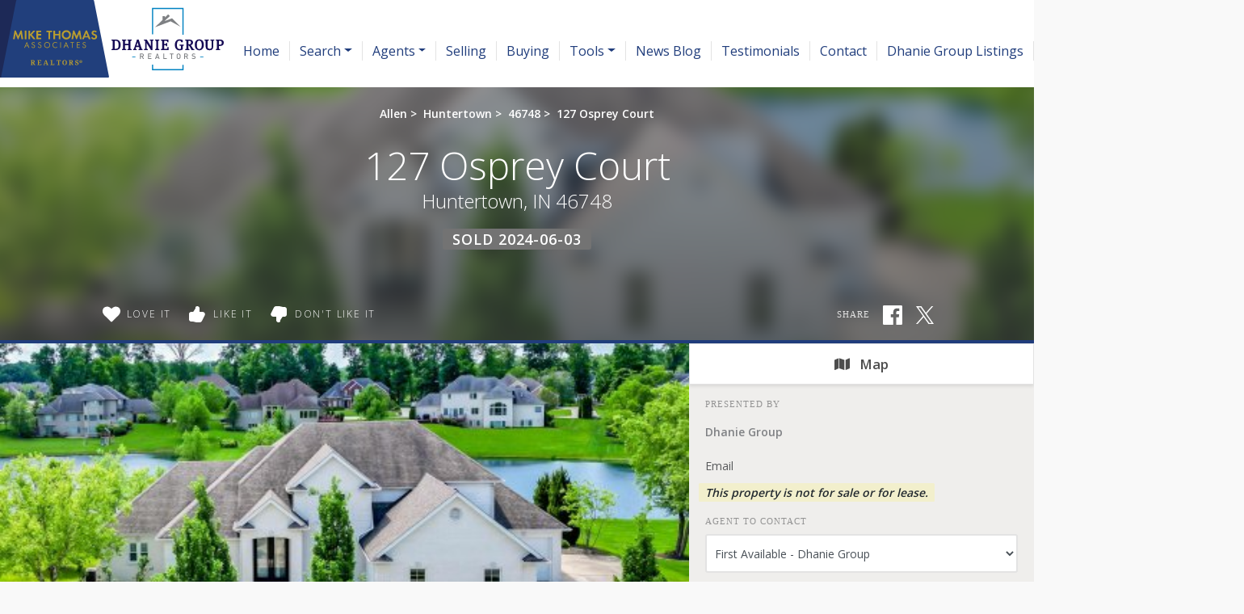

--- FILE ---
content_type: text/html; charset=UTF-8
request_url: https://dhaniegroup.com/search/202420013/127-Osprey-Court-Huntertown-IN-46748
body_size: 28473
content:
<!DOCTYPE html>
<html lang="en-US" prefix="og: http://ogp.me/ns#" class="antialiased">
<head>
    <meta name="ahrefs-site-verification" content="36f554bacdaa643d6c55eae39454a5112fdce9daf13c55e3744eae3030b9af17">
    <meta name="viewport" content="width=device-width, initial-scale=1.0">
    <title>Sold - 127 Osprey Court, Huntertown, IN 46748 | MLS# 202420013</title>
    <meta name="author" content="Dhanie Group" />
    <meta name="description" content="Sold 127 Osprey Court, Huntertown, IN 46748 - 5 Beds, 4 Full Baths, 1 Half Bath • 5,260 SqFt • 0.42 Acres • MLS# 202420013 • Residential.">
    <meta name="csrf-token" content="YXRwmmDlMIruqD8pqMGHZO9kiOUHJhwfGpiMMVbZ">
    <meta property="fb:app_id" content="1002409843118233">

<link rel="canonical" href="https://dhaniegroup.com/search/202420013/127-Osprey-Court-Huntertown-IN-46748" />

<meta property="og:type" content="place">
<meta property="og:url" content="https://dhaniegroup.com/search/202420013/127-Osprey-Court-Huntertown-IN-46748">
<meta property="og:site_name" content="Dhanie Group">

<meta name="twitter:card" content="summary">
<meta name="twitter:site" content="">
<meta name="twitter:domain" content="dhaniegroup.com">

    <meta itemprop="name" content="Sold - 127 Osprey Court, Huntertown, IN 46748 | MLS# 202420013">
    <meta property="og:title" content="Sold - 127 Osprey Court, Huntertown, IN 46748 | MLS# 202420013">
    <meta name="twitter:title" content="Sold - 127 Osprey Court, Huntertown, IN 46748 | MLS# 202420013">

    <meta itemprop="description" content="Sold 127 Osprey Court, Huntertown, IN 46748 - 5 Beds, 4 Full Baths, 1 Half Bath • 5,260 SqFt • 0.42 Acres • MLS# 202420013 • Residential.">
    <meta property="og:description" content="Sold 127 Osprey Court, Huntertown, IN 46748 - 5 Beds, 4 Full Baths, 1 Half Bath • 5,260 SqFt • 0.42 Acres • MLS# 202420013 • Residential.">
    <meta name="twitter:description" content="Sold 127 Osprey Court, Huntertown, IN 46748 - 5 Beds, 4 Full Baths, 1 Half Bath • 5,260 SqFt • 0.42 Acres • MLS# 202420013 • Residential.">

    <meta itemprop="image" content="https://skagga-re.s3.us-east-2.amazonaws.com/listings/202968331/thumbnail.jpg?1717441230">
    <meta property="og:image" content="https://skagga-re.s3.us-east-2.amazonaws.com/listings/202968331/thumbnail.jpg?1717441230">
    <meta name="twitter:image" content="https://skagga-re.s3.us-east-2.amazonaws.com/listings/202968331/thumbnail.jpg?1717441230">
    <meta property="og:image:secure_url" content="https://skagga-re.s3.us-east-2.amazonaws.com/listings/202968331/thumbnail.jpg?1717441230">

    
    <meta property="og:street-address" content="127 Osprey Court" />
    <meta property="og:locality" content="Huntertown" />
    <meta property="og:region" content="IN" />
    <meta property="og:postal-code" content="46748" />
    <meta property="og:country-name" content="USA" />

        <meta property="place:location:latitude" content="41.233427" />
    <meta property="place:location:longitude" content="-85.144612" />
    
    
    
        <link rel="preconnect" href="https://cdnparap90.paragonrels.com" crossorigin>
    

    
        <link rel="icon" href="https://dhaniegroup.com/img/mta-favicon.png" type="image/png">
    
        <link rel="preload" href="/css/screen.css?id=e0410dda4a4712aae1895232590b316b" as="style">
    <link rel="preconnect" href="https://cdnjs.cloudflare.com" crossorigin>

    
            <link rel="preload" href="https://maxcdn.bootstrapcdn.com/bootstrap/4.0.0/css/bootstrap.min.css" as="style" integrity="sha384-Gn5384xqQ1aoWXA+058RXPxPg6fy4IWvTNh0E263XmFcJlSAwiGgFAW/dAiS6JXm" crossorigin="anonymous">
        <link rel="stylesheet" href="https://maxcdn.bootstrapcdn.com/bootstrap/4.0.0/css/bootstrap.min.css" media="all" integrity="sha384-Gn5384xqQ1aoWXA+058RXPxPg6fy4IWvTNh0E263XmFcJlSAwiGgFAW/dAiS6JXm" crossorigin="anonymous">
    
    
    
    <link rel="preconnect" href="https://fonts.gstatic.com" crossorigin />


<link rel="preload" as="style" href="https://fonts.googleapis.com/css?family=Droid+Serif:400,400italic|Open+Sans:300,400,500,600&display=swap" />


<link rel="stylesheet" href="https://fonts.googleapis.com/css?family=Droid+Serif:400,400italic|Open+Sans:300,400,500,600&display=swap" media="print" onload="this.media='all'" />


<noscript>
    <link rel="stylesheet" href="https://fonts.googleapis.com/css?family=Droid+Serif:400,400italic|Open+Sans:300,400,500,600&display=swap" />
</noscript>


    <link rel="stylesheet" media="all" href="/css/screen.css?id=e0410dda4a4712aae1895232590b316b">
    <style>:root { --color-brand: #203d7c;--color-brand-secondary: #262262;--color-brand-grey: #58595b;--color-brand-grey-line: #e5e5e5;--color-brand-grey-light: #bfbfc0;--color-brand-grey-lighter: #f6f6f6; } .text-brand, .hover\:text-brand:hover, .focus\:text-brand:focus { color:#203d7c !important; } .bg-brand, .hover\:bg-brand:hover, .focus\:bg-brand:focus { background-color:#203d7c !important; } .border-brand, .hover\:border-brand:hover, .focus\:border-brand:focus { border-color:#203d7c !important; } .text-brand-secondary, .hover\:text-brand-secondary:hover, .focus\:text-brand-secondary:focus { color:#262262 !important; } .bg-brand-secondary, .hover\:bg-brand-secondary:hover, .focus\:bg-brand-secondary:focus { background-color:#262262 !important; } .border-brand-secondary, .hover\:border-brand-secondary:hover, .focus\:border-brand-secondary:focus { border-color:#262262 !important; } .text-brand-grey, .hover\:text-brand-grey:hover, .focus\:text-brand-grey:focus { color:#58595b !important; } .bg-brand-grey, .hover\:bg-brand-grey:hover, .focus\:bg-brand-grey:focus { background-color:#58595b !important; } .border-brand-grey, .hover\:border-brand-grey:hover, .focus\:border-brand-grey:focus { border-color:#58595b !important; } .text-brand-grey-line, .hover\:text-brand-grey-line:hover, .focus\:text-brand-grey-line:focus { color:#e5e5e5 !important; } .bg-brand-grey-line, .hover\:bg-brand-grey-line:hover, .focus\:bg-brand-grey-line:focus { background-color:#e5e5e5 !important; } .border-brand-grey-line, .hover\:border-brand-grey-line:hover, .focus\:border-brand-grey-line:focus { border-color:#e5e5e5 !important; } .text-brand-grey-light, .hover\:text-brand-grey-light:hover, .focus\:text-brand-grey-light:focus { color:#bfbfc0 !important; } .bg-brand-grey-light, .hover\:bg-brand-grey-light:hover, .focus\:bg-brand-grey-light:focus { background-color:#bfbfc0 !important; } .border-brand-grey-light, .hover\:border-brand-grey-light:hover, .focus\:border-brand-grey-light:focus { border-color:#bfbfc0 !important; } .text-brand-grey-lighter, .hover\:text-brand-grey-lighter:hover, .focus\:text-brand-grey-lighter:focus { color:#f6f6f6 !important; } .bg-brand-grey-lighter, .hover\:bg-brand-grey-lighter:hover, .focus\:bg-brand-grey-lighter:focus { background-color:#f6f6f6 !important; } .border-brand-grey-lighter, .hover\:border-brand-grey-lighter:hover, .focus\:border-brand-grey-lighter:focus { border-color:#f6f6f6 !important; }</style>

    
    <script src="https://cdnjs.cloudflare.com/ajax/libs/jquery/3.5.1/jquery.min.js" integrity="sha512-bLT0Qm9VnAYZDflyKcBaQ2gg0hSYNQrJ8RilYldYQ1FxQYoCLtUjuuRuZo+fjqhx/qtq/1itJ0C2ejDxltZVFg==" crossorigin="anonymous"></script>
    
    <script src="https://cdnjs.cloudflare.com/ajax/libs/popper.js/1.12.9/umd/popper.min.js" integrity="sha384-ApNbgh9B+Y1QKtv3Rn7W3mgPxhU9K/ScQsAP7hUibX39j7fakFPskvXusvfa0b4Q" crossorigin="anonymous"></script>
    <script async src="https://maxcdn.bootstrapcdn.com/bootstrap/4.0.0/js/bootstrap.min.js" integrity="sha384-JZR6Spejh4U02d8jOt6vLEHfe/JQGiRRSQQxSfFWpi1MquVdAyjUar5+76PVCmYl" crossorigin="anonymous"></script>

    <script>
        $.ajaxSetup({headers: {'X-CSRF-TOKEN': $('meta[name="csrf-token"]').attr('content') }});

        window.logInModal = async function(state = 'show') {
            if (state === 'auth') {
                // Successful Login/registeration through modal when guest.
                // Refer to `layouts.hero` for classes to swap.
                                    document.getElementById('js-sign-in-link').remove();
                    let result = await axios.get('user-global-bar');
                    document.getElementById('user-global-bar').innerHTML = result.data;

                    
                    document.getElementById('mobile-menu-button').classList.add('mt-12');
                
                $('#loginModal').modal('hide');
            } else {
                document.getElementById('loginModal').__vue__.showLoginModal = true;
                setTimeout(() => $('#loginModal').modal(state), 100);
            }
        };
    </script>

    <script async type="text/javascript" src="/js/frontend.js?id=4c2f780ca46ae04927c1accd6684e721"></script>
    <script defer type="text/javascript" src="/js/idx.js?id=5a527521315944739ac0fc58451f346d"></script>
    <script defer src="https://unpkg.com/axios@0.26.1/dist/axios.min.js"></script>

    
    
        <link rel="stylesheet" href="https://use.fontawesome.com/releases/v5.3.1/css/all.css" integrity="sha384-mzrmE5qonljUremFsqc01SB46JvROS7bZs3IO2EmfFsd15uHvIt+Y8vEf7N7fWAU" crossorigin="anonymous">
    <style>
        /* Bootstrap Carousel CSS*/
        .carousel{position:relative}.carousel-inner{position:relative;width:100%;overflow:hidden}.carousel-item{position:relative;display:none;-ms-flex-align:center;align-items:center;width:100%;-webkit-backface-visibility:hidden;backface-visibility:hidden;-webkit-perspective:1000px;perspective:1000px}.carousel-item-next,.carousel-item-prev,.carousel-item.active{display:block;transition:-webkit-transform .6s ease;transition:transform .6s ease;transition:transform .6s ease,-webkit-transform .6s ease}@media  screen and (prefers-reduced-motion:reduce){.carousel-item-next,.carousel-item-prev,.carousel-item.active{transition:none}}.carousel-item-next,.carousel-item-prev{position:absolute;top:0}.carousel-item-next.carousel-item-left,.carousel-item-prev.carousel-item-right{-webkit-transform:translateX(0);transform:translateX(0)}@supports ((-webkit-transform-style:preserve-3d) or (transform-style:preserve-3d)){.carousel-item-next.carousel-item-left,.carousel-item-prev.carousel-item-right{-webkit-transform:translate3d(0,0,0);transform:translate3d(0,0,0)}}.active.carousel-item-right,.carousel-item-next{-webkit-transform:translateX(100%);transform:translateX(100%)}@supports ((-webkit-transform-style:preserve-3d) or (transform-style:preserve-3d)){.active.carousel-item-right,.carousel-item-next{-webkit-transform:translate3d(100%,0,0);transform:translate3d(100%,0,0)}}.active.carousel-item-left,.carousel-item-prev{-webkit-transform:translateX(-100%);transform:translateX(-100%)}@supports ((-webkit-transform-style:preserve-3d) or (transform-style:preserve-3d)){.active.carousel-item-left,.carousel-item-prev{-webkit-transform:translate3d(-100%,0,0);transform:translate3d(-100%,0,0)}}.carousel-fade .carousel-item{opacity:0;transition-duration:.6s;transition-property:opacity}.carousel-fade .carousel-item-next.carousel-item-left,.carousel-fade .carousel-item-prev.carousel-item-right,.carousel-fade .carousel-item.active{opacity:1}.carousel-fade .active.carousel-item-left,.carousel-fade .active.carousel-item-right{opacity:0}.carousel-fade .active.carousel-item-left,.carousel-fade .active.carousel-item-prev,.carousel-fade .carousel-item-next,.carousel-fade .carousel-item-prev,.carousel-fade .carousel-item.active{-webkit-transform:translateX(0);transform:translateX(0)}@supports ((-webkit-transform-style:preserve-3d) or (transform-style:preserve-3d)){.carousel-fade .active.carousel-item-left,.carousel-fade .active.carousel-item-prev,.carousel-fade .carousel-item-next,.carousel-fade .carousel-item-prev,.carousel-fade .carousel-item.active{-webkit-transform:translate3d(0,0,0);transform:translate3d(0,0,0)}}.carousel-control-next,.carousel-control-prev{position:absolute;top:0;bottom:0;display:-ms-flexbox;display:flex;-ms-flex-align:center;align-items:center;-ms-flex-pack:center;justify-content:center;width:15%;color:#fff;text-align:center;opacity:.5}.carousel-control-next:focus,.carousel-control-next:hover,.carousel-control-prev:focus,.carousel-control-prev:hover{color:#fff;text-decoration:none;outline:0;opacity:.9}.carousel-control-prev{left:0}.carousel-control-next{right:0}.carousel-control-next-icon,.carousel-control-prev-icon{display:inline-block;width:20px;height:20px;background:transparent no-repeat center center;background-size:100% 100%}.carousel-control-prev-icon{background-image:url("data:image/svg+xml;charset=utf8,%3Csvg xmlns='http://www.w3.org/2000/svg' fill='%23fff' viewBox='0 0 8 8'%3E%3Cpath d='M5.25 0l-4 4 4 4 1.5-1.5-2.5-2.5 2.5-2.5-1.5-1.5z'/%3E%3C/svg%3E")}.carousel-control-next-icon{background-image:url("data:image/svg+xml;charset=utf8,%3Csvg xmlns='http://www.w3.org/2000/svg' fill='%23fff' viewBox='0 0 8 8'%3E%3Cpath d='M2.75 0l-1.5 1.5 2.5 2.5-2.5 2.5 1.5 1.5 4-4-4-4z'/%3E%3C/svg%3E")}.carousel-indicators{position:absolute;right:0;bottom:10px;left:0;z-index:15;display:-ms-flexbox;display:flex;-ms-flex-pack:center;justify-content:center;padding-left:0;margin-right:15%;margin-left:15%;list-style:none}.carousel-indicators li{position:relative;-ms-flex:0 1 auto;flex:0 1 auto;width:30px;height:3px;margin-right:3px;margin-left:3px;text-indent:-999px;cursor:pointer;background-color:rgba(255,255,255,.5)}.carousel-indicators li::before{position:absolute;top:-10px;left:0;display:inline-block;width:100%;height:10px;content:""}.carousel-indicators li::after{position:absolute;bottom:-10px;left:0;display:inline-block;width:100%;height:10px;content:""}.carousel-indicators .active{background-color:#fff}.carousel-caption{position:absolute;right:15%;bottom:20px;left:15%;z-index:10;padding-top:20px;padding-bottom:20px;color:#fff;text-align:center}
    </style>
    <script>
        //  Bootstrap Carousel Swipe jQuery plugin v1.1 | https://github.com/maaaaark/bcSwipe | MIT License
        !function(t){t.fn.swipe=function(e){var n={threshold:50};return e&&t.extend(n,e),this.each(function(){function e(t){1==t.touches.length&&(u=t.touches[0].pageX,c=!0,this.addEventListener("touchmove",o,!1))}function o(e){if(c){var o=e.touches[0].pageX,i=u-o;Math.abs(i)>=n.threshold&&(h(),t(this).carousel(i>0?"next":"prev"))}}function h(){this.removeEventListener("touchmove",o),u=null,c=!1}var u,c=!1;"ontouchstart"in document.documentElement&&this.addEventListener("touchstart",e,!1)}),this}}(jQuery);
        $('.carousel').swipe({ threshold: 50 });
    </script>

<script defer type="module" src="https://cdn.jsdelivr.net/gh/alpinejs/alpine@v2.x.x/dist/alpine.min.js"></script>
<script defer nomodule src="https://cdn.jsdelivr.net/gh/alpinejs/alpine@v2.x.x/dist/alpine-ie11.min.js"></script>


<script>
    function react(endpoint, value = false) {
        return {
            endpoint: endpoint,
            reaction: value || false,
            toggle(value) {
                var revert = this.reaction;

                axios.post(this.endpoint, {
                    type: this.reaction = this.reaction === value ? false : value
                }).catch((error) => {
                    this.reaction = revert;

                    
                    if (error.response.status === 401) {
                        logInModal();
                    }
                });
            },
        }
    }
</script>

    </head>

<body class=" ">
    <!-- Modal -->
<div v-cloak data-vue class="modal fade" id="loginModal" tabindex="-1" role="dialog" aria-labelledby="loginModalLabel" aria-hidden="true">
  <div class="modal-dialog  mx-auto   w-full  sm:w-5/6  md:w-3/5  xl:w-2/5  max-w-full " role="document" v-if="showLoginModal">
    <div class="modal-content">
          <div class="modal-header  pb-6">
            <div class="w-full  flex  justify-between">
              <div class="flex">
                  <div class="p-1  text-xl  bg-brand  text-white  mr-3">
                      <svg class="inline-block  align-middle  fill-current w-12  h-12  fill-current" class="fill-current  align-middle" version="1.1" id="Layer_1" xmlns="http://www.w3.org/2000/svg" xmlns:xlink="http://www.w3.org/1999/xlink" x="0px" y="0px"
	 viewBox="0 0 1408 1617" style="enable-background:new 0 0 1408 1617;" xml:space="preserve">
<path d="M1408,1358c0,80-24.3,143.2-73,189.5s-113.3,69.5-194,69.5H267c-80.7,0-145.3-23.2-194-69.5S0,1438,0,1358
	c0-35.3,1.2-69.8,3.5-103.5s7-70,14-109S33.3,1070.3,44,1037s25-65.8,43-97.5s38.7-58.7,62-81s51.8-40.2,85.5-53.5s70.8-20,111.5-20
	c6,0,20,7.2,42,21.5s46.8,30.3,74.5,48s63.7,33.7,108,48S659.3,924,704,924s89.2-7.2,133.5-21.5s80.3-30.3,108-48s52.5-33.7,74.5-48
	s36-21.5,42-21.5c40.7,0,77.8,6.7,111.5,20s62.2,31.2,85.5,53.5s44,49.3,62,81s32.3,64.2,43,97.5s19.5,69.5,26.5,108.5
	s11.7,75.3,14,109S1408,1322.7,1408,1358z"/>
<path d="M1088,384c0,106-37.5,196.5-112.5,271.5S810,768,704,768s-196.5-37.5-271.5-112.5S320,490,320,384s37.5-196.5,112.5-271.5
	S598,0,704,0s196.5,37.5,271.5,112.5S1088,278,1088,384z"/>
</svg>                  </div>
                  <h5 class="modal-title  font-sans  text-xl  sm:text-2xl" id="loginModalLabel">
                    <span class="text-brand  leading-normal">Sign In
                                        <span class="text-brand  text-sm">&nbsp; | &nbsp; Create Account</span>
                                      </span>
                  </h5>
              </div>
              <button ref="close" type="button" class="close  text-2xl" data-dismiss="modal" aria-label="Close">
                <span aria-hidden="true">&times;</span>
              </button>
            </div>
          </div>

                    <p class="bg-brand  subpage-h4  sm:text-center  mt-0  mb-4  py-3  px-6  text-base  text-white">
          Sign up and receive notifications on saved properties and searches.</p>
          
          <div class="modal-body  py-8  sm:px-12">
            <div class="sm:flex">
              <div class="flex-1  sm:w-9/20 ">
                                <h4 class="subpage-h4  pt-0  mt-0  mb-5">Welcome Back</h4>
                                <vue-form method="POST" action="https://dhaniegroup.com/login"
                  :reset="true"
                  @saved="window.logInModal('auth')"
                aria-label="Login" class="p-0  m-0">
                  <div slot-scope="form">

                    <div v-cloak v-if="form.status.error" class="alert  alert-danger  mb-6  rounded">Please try again.</div>

                  <input type="hidden" name="_token" value="YXRwmmDlMIruqD8pqMGHZO9kiOUHJhwfGpiMMVbZ">                  <div id="website_HJE0unypmlZc5lhi_wrap" style="text-indent: 100%; width:1px; height:1px; white-space: nowrap; overflow: hidden;">
    <input name="website_HJE0unypmlZc5lhi" type="text" value="" autocomplete="new-password">
    <input name="website_HJE0unypmlZc5lhi" type="checkbox" value="1">
    <input name="valid_from" type="text" value="[base64]" autocomplete="new-password">
</div>
                  <div class="form-group">
                      <label for="login_email">Email Address</label>
                      <input id="login_email" type="email" class="form-control"
                      :class="{'is-invalid': form.error('email') }"
                      name="email" required>
                      <field-error :message="form.error('email')"></field-error>
                  </div>
                  <div class="form-group">
                      <label for="login_password">Password</label>
                      <input id="login_password" type="password" class="form-control" name="password"
                        :class="{'is-invalid': form.error('password') }"
                        autocomplete="current-password" required>
                      <field-error :message="form.error('password')"></field-error>
                  </div>
                  <div class="form-group">
                    <div class="form-check">
                        <input class="form-check-input  mt-2  mr-1" type="checkbox" name="remember" id="remember">

                        <label class="form-check-label  ml-1" for="remember">
                            Remember Me
                        </label>
                    </div>
                  </div>
                  <button type="submit" class="p-3  text-lg  bg-brand  text-white">Sign In</button>
                                          <a rel="nofollow" class="text-brand  btn btn-link" href="https://dhaniegroup.com/password/reset">
                          Forgot Your Password?
                      </a>
                                      </div>
                </vue-form>
              </div>
                            <div class="flex-1 sm:w-9/20  sm:ml-1/10">
                <h4 class="subpage-h4  pt-0  mt-0  mb-5  mt-10  sm:mt-0">Create Account</h4>
                <vue-form method="POST" action="https://dhaniegroup.com/register"
                  :reset="true"
                  @saved="window.logInModal('auth')"
                class="p-0  m-0">
                  <div slot-scope="form">

                    <div v-cloak v-if="form.status.error" class="alert  alert-danger  mb-6  rounded">Please correct the errors below:</div>


                  <input type="hidden" name="_token" value="YXRwmmDlMIruqD8pqMGHZO9kiOUHJhwfGpiMMVbZ">                  <div id="website_gMNLBEIWysNrh0Qt_wrap" style="text-indent: 100%; width:1px; height:1px; white-space: nowrap; overflow: hidden;">
    <input name="website_gMNLBEIWysNrh0Qt" type="text" value="" autocomplete="new-password">
    <input name="website_gMNLBEIWysNrh0Qt" type="checkbox" value="1">
    <input name="valid_from" type="text" value="[base64]" autocomplete="new-password">
</div>
                  <div class="form-group">
                      <label for="register_name">Name</label>
                      <input id="register_name" type="text" class="form-control"
                      :class="{'is-invalid': form.error('name') }"
                       name="name" required>
                      <field-error :message="form.error('name')"></field-error>
                   </div>
                  <div class="form-group">
                      <label for="register_email">Email Address</label>
                      <input id="register_email" type="email"
                      :class="{'is-invalid': form.error('email') }"
                      class="form-control" name="email" required>
                      <field-error :message="form.error('email')"></field-error>
                  </div>

                  <div class="form-group">
                      <label for="register_phone">Phone #</label>
                      <input id="register_phone" type="tel"
                      :class="{'is-invalid': form.error('phone') }"
                      class="form-control" name="phone">
                      <field-error :message="form.error('phone')"></field-error>
                  </div>

                  <div class="form-group">
                      <label for="register_password">Password</label>
                      <input id="register_password" type="password"
                      :class="{'is-invalid': form.error('password') }"
                      class="form-control" name="password" autocomplete="new-password" required>
                      <field-error :message="form.error('password')"></field-error>
                  </div>
                  <div class="form-group">
                      <label for="register_password-confirm">Confirm Password</label>
                      <input id="register_password-confirm" type="password" class="form-control" name="password_confirmation" autocomplete="new-password" required>
                  </div>

                <div class="form-group">
                  <label for="assigned_agent_id">Your Agent</label>
                  <fetch-data
                      method="get"
                      url="https://dhaniegroup.com/realtors-dropdown"
                  >
                      <div slot="loading" class="loader  p-8">Loading...</div>
                      <div slot-scope="{ items: agents }">
                          <select class="form-control h-auto" name="assigned_agent_id">
                              <option>None</option>
                              <option v-for="agent in agents" :value="agent.id" :key="agent.id" :selected="null == agent.id" v-text="agent.name"></option>
                          </select>
                      </div>
                  </fetch-data>
                </div>

                <div class="form-group">
                  <button type="submit" class="p-3  text-lg  bg-brand  text-white">Create Account</button>
                </div>

                  </div>
                </vue-form>
              </div>
                          </div>
          </div>

       
    </div>
  </div>
</div>
    <div id="app">
        
                <div id="user-global-bar">
                    </div>
        
        <header class="relative z-10">
                                    
            
    <div class="bg-cover  bg-center  bg-no-repeat  w-full   "
        >
    <div
        

        style=""
    >
                    <div style="background:linear-gradient(rgba(255, 255, 255, 1), rgba(255, 255, 255, 0))">
            <nav class="relative  h-20  md:h-28  flex  flex-1  justify-between  md:justify-start  md:items-stretch  w-full"
                                style="background:linear-gradient(rgba(255, 255, 255, 1), rgba(255, 255, 255, 1))"
                                >
                <div class="flex">
                                            <a href="/"
                            class="mr-6">
                            <!-- Generator: Adobe Illustrator 24.0.2, SVG Export Plug-In . SVG Version: 6.00 Build 0)  -->
<svg role="img" aria-label="Dhanie Group." class="inline-block  align-middle  fill-current w-auto -ml-3 h-20 md:h-24  inline" version="1.1" xmlns="http://www.w3.org/2000/svg" xmlns:xlink="http://www.w3.org/1999/xlink" x="0px" y="0px"
	 viewBox="0 0 482.44 160.33" style="enable-background:new 0 0 482.44 160.33;" xml:space="preserve">
<g id="Layer_1">
	<g>
		<polygon style="fill:#0082C1;" points="399.41,145.33 334.16,145.33 334.16,133.45 336.55,133.45 336.55,142.94 397.02,142.94 
			397.02,134.17 399.41,134.17 		"/>
		<polygon style="fill:#0082C1;" points="399.41,71.71 397.02,71.71 397.02,18.68 336.55,18.68 336.55,70.99 334.16,70.99 
			334.16,16.28 399.41,16.28 		"/>
		<g>
			<path style="fill:#150A54;" d="M258.76,81.77h-8.17V84l0.58,0.02c1.75,0.05,1.81,0.36,1.81,1.68v13.98
				c0,1.31-0.07,1.62-1.81,1.68l-0.58,0.02v2.23h8.17c6.97,0,10.66-3.77,10.66-10.9C269.42,85.65,265.63,81.77,258.76,81.77z
				 M259.06,100.87h-1.94V84.38h2c3.11,0,5.99,1.05,5.99,8.68C265.11,99.62,262.98,100.87,259.06,100.87z"/>
			<path style="fill:#150A54;" d="M283.26,84l0.58,0.02c1.75,0.05,1.81,0.36,1.81,1.68v5.03h-7.3v-5.03c0-1.31,0.07-1.62,1.81-1.68
				l0.58-0.02v-2.23h-8.83V84l0.58,0.02c1.75,0.05,1.81,0.36,1.81,1.68v13.98c0,1.31-0.07,1.62-1.81,1.68l-0.58,0.02v2.23h8.83
				v-2.23l-0.58-0.02c-1.75-0.05-1.81-0.36-1.81-1.68v-6.26h7.3v6.26c0,1.31-0.07,1.62-1.81,1.68l-0.58,0.02v2.23h8.83v-2.23
				l-0.58-0.02c-1.75-0.05-1.81-0.36-1.81-1.68V85.69c0-1.31,0.07-1.62,1.81-1.68l0.58-0.02v-2.23h-8.83V84z"/>
			<path style="fill:#150A54;" d="M312.24,99.13l-5.58-17.36h-3.54l-5.64,17.41c-0.64,1.96-1.01,2.08-2.06,2.16l-0.55,0.05v2.2h7.6
				v-2.22l-0.58-0.02c-1.61-0.06-1.61-0.26-1.61-0.51c0-0.13,0.02-0.41,0.15-0.87l0.86-2.81h6l0.86,2.8
				c0.06,0.22,0.13,0.53,0.13,0.73c0,0.28,0,0.6-1.46,0.66l-0.57,0.02v2.22h8.53v-2.2l-0.55-0.04
				C313.08,101.26,312.77,100.8,312.24,99.13z M306.52,94.52h-4.4l1.14-3.66c0.46-1.51,0.81-2.74,1.08-3.74
				c0.26,1.01,0.62,2.3,1.06,3.74L306.52,94.52z"/>
			<path style="fill:#150A54;" d="M329.51,84l0.58,0.02c1.75,0.05,1.81,0.36,1.81,1.68v7.33c0,1.07,0.03,2.11,0.08,3.04
				c-0.26-0.52-0.54-1.03-0.83-1.49l-7.81-12.8h-5.78V84l0.58,0.02c1.75,0.05,1.81,0.36,1.81,1.68v13.98c0,1.31-0.07,1.62-1.81,1.68
				l-0.58,0.02v2.23h7.99v-2.23l-0.58-0.02c-1.75-0.05-1.81-0.36-1.81-1.68V91.2c0-0.89-0.02-1.67-0.06-2.35
				c0.34,0.65,0.76,1.4,1.28,2.25l7.66,12.5h3.06v-17.9c0-1.42,0.1-1.63,1.58-1.68l0.58-0.02v-2.23h-7.75V84z"/>
			<path style="fill:#150A54;" d="M340.47,84l0.58,0.02c1.75,0.05,1.81,0.36,1.81,1.68v13.98c0,1.31-0.07,1.62-1.81,1.68l-0.58,0.02
				v2.23h8.83v-2.23l-0.58-0.02c-1.75-0.05-1.81-0.36-1.81-1.68V85.69c0-1.31,0.07-1.62,1.81-1.68L349.3,84v-2.23h-8.83V84z"/>
			<path style="fill:#150A54;" d="M366.1,98c-0.23,2.65-0.68,2.93-2.52,2.93h-4.43v-7.39h2.22c1.6,0,1.86,0.33,1.95,1.57l0.04,0.55
				h2.38v-6.88h-2.38l-0.04,0.56c-0.09,1.25-0.29,1.57-1.98,1.57h-2.18v-6.47h4.4c1.24,0,1.62,0.25,2.3,2.59l0.13,0.43h2.35
				l-0.38-5.69h-15.23V84l0.58,0.02c1.75,0.05,1.81,0.36,1.81,1.68v13.98c0,1.31-0.07,1.62-1.81,1.68l-0.58,0.02v2.23h15.92v-6.14
				h-2.5L366.1,98z"/>
			<path style="fill:#150A54;" d="M391.16,94.45l0.58,0.02c2.11,0.05,2.11,0.43,2.11,1.68v4.57c-0.68,0.42-1.65,0.64-2.81,0.64
				c-3.8,0-5.42-2.52-5.42-8.41c0-5.92,1.67-8.92,4.97-8.92c2.84,0,3.5,0.91,3.9,2.96l0.09,0.48h3.19v-4.23l-0.25-0.18
				c-1.06-0.75-3.08-1.64-6.69-1.64c-5.75,0-9.46,4.46-9.46,11.37c0,6.87,3.62,11.14,9.46,11.14c1.99,0,4.82-0.42,6.78-1.61
				l0.29-0.18v-5.99c0-1.49,0.22-1.63,1.37-1.68l0.58-0.02v-2.22h-8.68V94.45z"/>
			<path style="fill:#150A54;" d="M418.65,99.9l-0.74-1.24c-0.9-1.52-1.75-2.95-2.38-3.75c-0.43-0.56-0.89-1.01-1.42-1.36
				c3.01-0.66,4.8-2.69,4.8-5.61c0-4.09-2.71-6.17-8.05-6.17h-8.02V84l0.58,0.02c1.75,0.05,1.81,0.36,1.81,1.68v13.98
				c0,1.31-0.07,1.62-1.81,1.68l-0.58,0.02v2.23h8.77v-2.23l-0.58-0.02c-1.55-0.05-1.75-0.37-1.75-1.62v-5.84
				c1.08,0.17,1.74,0.76,2.7,2.27c1.03,1.63,2.02,3.58,3.06,5.64l0.91,1.79h5.4v-2.22l-0.58-0.02
				C419.52,101.3,419.25,100.94,418.65,99.9z M409.27,84.44h1.77c2.83,0,3.65,0.79,3.65,3.53c0,2.52-1.14,3.59-3.8,3.59h-1.62V84.44
				z"/>
			<path style="fill:#150A54;" d="M431.85,81.41c-5.74,0-9.31,4.29-9.31,11.19c0,6.98,3.62,11.31,9.46,11.31
				c5.64,0,9.28-4.36,9.28-11.1C441.28,85.68,437.75,81.41,431.85,81.41z M432,101.38c-2.24,0-5.21-0.94-5.21-9.1
				c0-7.4,2.89-8.26,5.06-8.26c3.54,0,5.12,2.8,5.12,9.07C436.96,98.67,435.34,101.38,432,101.38z"/>
			<path style="fill:#150A54;" d="M454.93,84l0.58,0.02c1.89,0.05,1.96,0.36,1.96,1.68v10.6c0,3.43-1.04,4.64-3.98,4.64
				c-3.35,0-4.37-1.19-4.37-5.09V85.69c0-1.31,0.07-1.62,1.96-1.68l0.58-0.02v-2.23h-8.83V84l0.58,0.02
				c1.54,0.05,1.67,0.3,1.67,1.68V96.5c0,4.86,2.76,7.42,7.99,7.42c5.05,0,7.6-2.57,7.6-7.63v-10.6c0-1.42,0.1-1.63,1.58-1.68
				l0.58-0.02v-2.23h-7.9V84z"/>
			<path style="fill:#150A54;" d="M474.9,95c4.79,0,7.54-2.44,7.54-6.7c0-2.98-1.44-6.52-8.32-6.52h-8.14V84l0.58,0.02
				c1.75,0.05,1.81,0.36,1.81,1.68v13.98c0,1.31-0.07,1.62-1.81,1.68l-0.58,0.02v2.23h9.07v-2.23l-0.58-0.02
				c-1.96-0.05-2.05-0.44-2.05-1.77V95H474.9z M472.42,92.37v-7.93h1.77c3.21,0,4.04,0.86,4.04,4.19c0,2.8-0.88,3.74-3.5,3.74
				H472.42z"/>
		</g>
		<g>
			<g>
				<g>
					<path style="fill:#7E8083;" d="M315.55,121.92l-2.36-4.71h-2.12v4.71h-1.7v-11.19h4.34c2.12,0,3.47,1.37,3.47,3.27
						c0,1.6-0.97,2.62-2.23,2.97l2.58,4.95H315.55z M313.59,112.26h-2.51v3.5h2.51c1.13,0,1.9-0.64,1.9-1.74
						C315.49,112.92,314.72,112.26,313.59,112.26z"/>
					<path style="fill:#7E8083;" d="M325.95,121.92v-11.19h7.15v1.53h-5.45v3.27h4.65v1.51h-4.65v3.36h5.45v1.53H325.95z"/>
					<path style="fill:#7E8083;" d="M348.13,121.92l-0.77-2.25h-4.42l-0.77,2.25h-1.81l4.1-11.19h1.37l4.1,11.19H348.13z
						 M345.19,113.26l-1.74,4.97h3.44L345.19,113.26z"/>
					<path style="fill:#7E8083;" d="M357.8,121.92v-11.19h1.7v9.67h5.39v1.53H357.8z"/>
					<path style="fill:#7E8083;" d="M375.63,112.26v9.66h-1.7v-9.66h-3.08v-1.53h7.86v1.53H375.63z"/>
					<path style="fill:#7E8083;" d="M391.98,120.82c-0.77,0.77-1.76,1.19-2.96,1.19c-1.19,0-2.17-0.42-2.94-1.19
						c-1.1-1.1-1.08-2.34-1.08-4.49c0-2.15-0.02-3.39,1.08-4.49c0.77-0.77,1.74-1.19,2.94-1.19c1.2,0,2.18,0.42,2.96,1.19
						c1.1,1.1,1.07,2.34,1.07,4.49C393.04,118.48,393.08,119.72,391.98,120.82z M390.69,112.86c-0.39-0.42-1.01-0.69-1.67-0.69
						c-0.66,0-1.27,0.27-1.67,0.69c-0.55,0.6-0.66,1.23-0.66,3.47c0,2.25,0.11,2.88,0.66,3.47c0.39,0.42,1.01,0.69,1.67,0.69
						c0.66,0,1.27-0.27,1.67-0.69c0.55-0.6,0.66-1.23,0.66-3.47C391.35,114.08,391.24,113.45,390.69,112.86z"/>
					<path style="fill:#7E8083;" d="M406.81,121.92l-2.36-4.71h-2.12v4.71h-1.7v-11.19h4.34c2.12,0,3.47,1.37,3.47,3.27
						c0,1.6-0.97,2.62-2.23,2.97l2.58,4.95H406.81z M404.84,112.26h-2.51v3.5h2.51c1.13,0,1.9-0.64,1.9-1.74
						C406.74,112.92,405.97,112.26,404.84,112.26z"/>
					<path style="fill:#7E8083;" d="M420.17,122.02c-1.68,0-2.89-0.39-3.96-1.48l1.13-1.12c0.82,0.82,1.71,1.07,2.86,1.07
						c1.46,0,2.31-0.63,2.31-1.71c0-0.49-0.14-0.9-0.44-1.16c-0.28-0.27-0.56-0.38-1.23-0.47l-1.32-0.19
						c-0.91-0.13-1.63-0.44-2.12-0.9c-0.55-0.52-0.82-1.23-0.82-2.14c0-1.95,1.41-3.28,3.74-3.28c1.48,0,2.51,0.38,3.47,1.27
						l-1.08,1.07c-0.69-0.66-1.49-0.86-2.44-0.86c-1.32,0-2.04,0.75-2.04,1.74c0,0.41,0.13,0.77,0.42,1.04
						c0.28,0.25,0.74,0.44,1.26,0.52l1.27,0.19c1.04,0.16,1.62,0.41,2.09,0.83c0.61,0.53,0.91,1.34,0.91,2.29
						C424.19,120.79,422.51,122.02,420.17,122.02z"/>
				</g>
				<g>
					<path style="fill:#0082C1;" d="M293.18,118.31v-1.49h6.77v1.49H293.18z"/>
					<path style="fill:#0082C1;" d="M433.62,118.31v-1.49h6.77v1.49H433.62z"/>
				</g>
			</g>
		</g>
	</g>
</g>
<g id="Layer_2">
	<rect style="fill:#1D2957;" width="63.95" height="160.33"/>
	<polygon style="fill:#7E8083;" points="375.66,37.77 360.32,43.59 370.99,33.09 367.6,29.65 360.81,36.34 360.81,33.25 
		355.98,33.25 355.98,41.09 340.57,56.25 372.65,44.08 393,55.22 	"/>
	<path style="fill:#213F7C;" d="M53.43,1.21l-31.1,157.33c-0.16,0.81,0.36,1.6,1.17,1.76c0.1,0.02,0.19,0.03,0.29,0.03h220.09
		c0.83,0,1.5-0.67,1.49-1.5c0-0.1-0.01-0.2-0.03-0.29L214.24,1.21c-0.14-0.7-0.75-1.21-1.47-1.21H54.91
		C54.19,0,53.57,0.51,53.43,1.21z"/>
	<path style="fill:#B99D30;" d="M46.9,81.16l3.33-18.2h2.39l4.88,11.69l5.05-11.69h2.39l2.97,18.2H64.4l-1.59-11.02l-4.93,11.26
		h-1.01l-4.74-11.26l-1.8,11.02H46.9z"/>
	<path style="fill:#B99D30;" d="M74.66,63.28v17.88h-3.5V63.28h3.49H74.66z"/>
	<path style="fill:#B99D30;" d="M82.28,70.84l6.57-7.56h4.4l-7.56,8.26l7.97,9.62h-4.59l-6.38-8.02l-0.4,0.4v7.61H78.8V63.28h3.49
		V70.84L82.28,70.84z"/>
	<path style="fill:#B99D30;" d="M105.21,66.31H98.8v3.97h6.17v3.03H98.8v4.82h6.41v3.03h-9.9V63.28h9.9V66.31z"/>
	<path style="fill:#B99D30;" d="M123.58,81.16h-3.49V66.31h-4.04v-3.03h11.5v3.03h-4.04v14.85H123.58z"/>
	<path style="fill:#B99D30;" d="M133.84,70.19h7.56v-6.91h3.56v17.88h-3.49V73.2h-7.63v7.97h-3.49V63.28h3.49V70.19L133.84,70.19z"
		/>
	<path style="fill:#B99D30;" d="M147.58,72.26c-0.15-5.28,4.02-9.68,9.3-9.82s9.68,4.02,9.82,9.3c0.15,5.28-4.02,9.68-9.3,9.82
		c-0.09,0-0.19,0-0.28,0c-5.17,0.1-9.44-4.01-9.54-9.18C147.59,72.34,147.59,72.3,147.58,72.26z M151.18,72.21
		c0.09,3.29,2.84,5.88,6.13,5.79c3.29-0.09,5.88-2.84,5.79-6.13c-0.09-3.23-2.74-5.8-5.97-5.79c-3.34,0.06-6,2.8-5.96,6.14H151.18z"
		/>
	<path style="fill:#B99D30;" d="M167.74,81.16l3.33-18.2h2.39l4.86,11.68l5.05-11.69h2.39l2.97,18.2h-3.52l-1.58-11.02l-4.93,11.26
		h-1.01l-4.75-11.26l-1.7,11.03h-3.51H167.74z"/>
	<path style="fill:#B99D30;" d="M202.04,77.38h-7.29l-1.64,3.78h-3.68l7.75-18.26h2.63l7.53,18.26h-3.76L202.04,77.38z
		 M200.97,74.57l-2.52-6.44l-2.6,6.44h5.13H200.97z"/>
	<path style="fill:#B99D30;" d="M220.09,64.97l-1.82,2.39c-0.68-0.91-1.75-1.45-2.89-1.45c-1.25-0.13-2.36,0.77-2.5,2.02
		c0,1.01,0.59,1.48,2.71,2.25c1.29,0.36,2.51,0.98,3.57,1.8c1.07,0.94,1.66,2.32,1.61,3.75c0,3.51-2.52,5.9-6.22,5.9
		c-2.51,0.06-4.86-1.25-6.14-3.41l2.25-2.17c0.67,1.46,2.14,2.39,3.75,2.39c1.4,0.12,2.63-0.92,2.75-2.33
		c0.01-0.06,0.01-0.13,0.01-0.19c0-1.33-0.57-1.82-3.46-2.87c-1.1-0.32-2.13-0.85-3.03-1.56c-0.94-0.83-1.45-2.03-1.4-3.28
		c0.02-2.89,2.37-5.22,5.27-5.21c0.1,0,0.21,0,0.31,0.01C216.8,63.01,218.65,63.7,220.09,64.97z"/>
	<path style="fill:#B99D30;" d="M77.93,95.66h-5.05l-1.44,3.38h-1.49l5.49-12.5l5.35,12.5h-1.47L77.93,95.66z M77.41,94.42
		l-2.02-4.77l-2.02,4.77H77.41z"/>
	<path style="fill:#B99D30;" d="M92.05,88.77l-1.01,0.7c-0.34-0.81-1.14-1.32-2.02-1.3c-1.03-0.08-1.93,0.68-2.02,1.71
		c0,0.04-0.01,0.09-0.01,0.13c0,0.76,0.49,1.27,1.68,1.79l1.14,0.5c1.91,0.84,2.68,1.79,2.68,3.3c0,2.03-1.64,3.67-3.67,3.67
		c-0.03,0-0.07,0-0.1,0c-1.82,0.06-3.4-1.24-3.69-3.03l1.28-0.36c0.11,1.26,1.17,2.21,2.44,2.18c1.3,0.02,2.37-1.01,2.4-2.31
		c0-0.01,0-0.03,0-0.04c0-1.01-0.52-1.56-2.02-2.22l-1.07-0.51c-1.72-0.77-2.42-1.61-2.42-2.93c0.06-1.74,1.51-3.1,3.25-3.04
		c0.03,0,0.07,0,0.1,0C90.26,86.96,91.44,87.65,92.05,88.77z"/>
	<path style="fill:#B99D30;" d="M105.37,88.77l-1.01,0.7c-0.34-0.81-1.14-1.32-2.02-1.3c-1.03-0.08-1.93,0.68-2.02,1.71
		c0,0.04-0.01,0.09-0.01,0.13c0,0.76,0.49,1.27,1.68,1.79l1.14,0.5c1.91,0.84,2.68,1.79,2.68,3.3c0,2.03-1.64,3.67-3.67,3.67
		c-0.03,0-0.07,0-0.1,0c-1.82,0.06-3.4-1.24-3.69-3.03l1.28-0.36c0.11,1.26,1.17,2.21,2.44,2.18c1.3,0.02,2.37-1.01,2.4-2.31
		c0-0.01,0-0.03,0-0.04c0-1.01-0.52-1.56-2.02-2.22l-1.07-0.51c-1.72-0.77-2.42-1.61-2.42-2.93c0.06-1.74,1.51-3.1,3.25-3.04
		c0.03,0,0.07,0,0.1,0C103.58,86.96,104.77,87.65,105.37,88.77z"/>
	<path style="fill:#B99D30;" d="M111.28,93.12c-0.04-3.43,2.71-6.24,6.14-6.28s6.24,2.71,6.28,6.14c0.04,3.43-2.71,6.24-6.14,6.28
		c-0.02,0-0.05,0-0.07,0C114.1,99.24,111.34,96.51,111.28,93.12z M112.63,93.12c0.05,2.68,2.27,4.82,4.95,4.77
		c2.68-0.05,4.82-2.27,4.77-4.95c-0.05-2.65-2.21-4.77-4.86-4.77c-2.7,0.01-4.89,2.2-4.88,4.9c0,0.02,0,0.03,0,0.05H112.63z"/>
	<path style="fill:#B99D30;" d="M138.19,88.1v1.65c-0.55-0.6-1.25-1.04-2.02-1.29c-0.52-0.19-1.06-0.28-1.61-0.28
		c-2.69,0.07-4.83,2.28-4.81,4.97c0.01,2.67,2.16,4.84,4.83,4.86c1.1-0.02,2.16-0.4,3.03-1.07c0.12-0.09,0.3-0.27,0.56-0.49v1.65
		c-1.05,0.76-2.31,1.17-3.6,1.16c-3.41-0.02-6.16-2.8-6.14-6.21c0.02-3.41,2.8-6.16,6.21-6.14C135.93,86.9,137.18,87.31,138.19,88.1
		z"/>
	<path style="fill:#B99D30;" d="M145.9,87.11v11.93h-1.32V87.11H145.9z"/>
	<path style="fill:#B99D30;" d="M159.11,95.66h-5.05l-1.44,3.38h-1.45l5.49-12.5l5.35,12.5h-1.49L159.11,95.66z M158.59,94.42
		l-2.02-4.77l-2.02,4.77H158.59z"/>
	<path style="fill:#B99D30;" d="M169.74,88.36v10.67h-1.32V88.36h-2.9v-1.25h7.08v1.25h-2.9H169.74z"/>
	<path style="fill:#B99D30;" d="M184.91,88.36h-4.85v3.55h4.72v1.23h-4.72v4.67h4.85v1.23h-6.18V87.12h6.18v1.25V88.36z"/>
	<path style="fill:#B99D30;" d="M197.3,88.77l-1.01,0.7c-0.34-0.81-1.14-1.32-2.02-1.3c-1.03-0.08-1.93,0.68-2.02,1.71
		c0,0.04-0.01,0.09-0.01,0.13c0,0.76,0.49,1.27,1.68,1.79l1.14,0.5c1.91,0.84,2.68,1.79,2.68,3.3c0,2.03-1.64,3.67-3.67,3.67
		c-0.03,0-0.07,0-0.1,0c-1.82,0.06-3.4-1.24-3.69-3.03l1.28-0.36c0.11,1.26,1.17,2.21,2.44,2.18c1.3,0.02,2.37-1.01,2.4-2.31
		c0-0.01,0-0.03,0-0.04c0-1.01-0.52-1.56-2.02-2.22l-1.07-0.51c-1.72-0.77-2.42-1.61-2.42-2.93c0.06-1.74,1.51-3.1,3.25-3.04
		c0.03,0,0.07,0,0.1,0C195.51,86.96,196.7,87.65,197.3,88.77z"/>
	<path style="fill:#B99D30;" d="M83.29,133.59h0.59h0.27c0.09-0.02,0.17-0.05,0.23-0.11c0.08-0.07,0.13-0.16,0.16-0.25
		c0.04-0.14,0.06-0.29,0.06-0.44v-6.84c0-0.15-0.02-0.3-0.06-0.44c-0.03-0.1-0.09-0.18-0.16-0.25c-0.07-0.06-0.15-0.1-0.23-0.12
		c-0.09-0.01-0.18-0.01-0.27,0h-0.59v-0.86h4.53c1.02-0.08,2.04,0.15,2.92,0.67c0.62,0.44,0.97,1.17,0.93,1.93
		c0.01,0.34-0.05,0.69-0.16,1.01c-0.1,0.28-0.25,0.53-0.43,0.76c-0.18,0.21-0.39,0.39-0.62,0.55c-0.22,0.14-0.45,0.26-0.7,0.36
		l1.68,2.88c0.1,0.18,0.22,0.35,0.34,0.52c0.1,0.13,0.21,0.25,0.33,0.35c0.1,0.09,0.22,0.15,0.34,0.2c0.12,0.04,0.25,0.06,0.37,0.06
		h0.05v0.82h-0.45c-0.42,0-0.79,0-1.1,0c-0.28-0.03-0.56-0.09-0.82-0.19c-0.22-0.09-0.43-0.22-0.61-0.38
		c-0.19-0.19-0.35-0.4-0.48-0.64l-1.67-3.09h-0.93v2.77c0,0.15,0.02,0.3,0.06,0.44c0.03,0.1,0.09,0.18,0.16,0.25
		c0.07,0.06,0.15,0.1,0.23,0.11h0.27h0.61v0.73h-4.87v-0.75V133.59z M86.82,129.16h0.79c0.28,0.01,0.55-0.04,0.81-0.13
		c0.21-0.08,0.39-0.21,0.53-0.38c0.14-0.19,0.24-0.41,0.28-0.65c0.06-0.3,0.09-0.6,0.09-0.9c0.01-0.31-0.02-0.61-0.09-0.91
		c-0.05-0.22-0.16-0.43-0.3-0.61c-0.14-0.16-0.33-0.28-0.54-0.34c-0.26-0.08-0.53-0.12-0.8-0.11h-0.76v4.04L86.82,129.16z"/>
	<path style="fill:#B99D30;" d="M100.79,133.47h2.81c0.13,0,0.25-0.02,0.36-0.08c0.1-0.05,0.19-0.13,0.26-0.22
		c0.08-0.1,0.13-0.22,0.17-0.34c0.05-0.14,0.08-0.28,0.1-0.42l0.11-0.66h1.01l-0.1,2.59h-8.23v-0.75h0.59h0.28
		c0.09-0.02,0.17-0.05,0.23-0.11c0.07-0.07,0.12-0.16,0.15-0.25c0.04-0.14,0.06-0.29,0.05-0.44v-6.79c0.01-0.16-0.01-0.32-0.05-0.48
		c-0.03-0.1-0.08-0.2-0.15-0.27c-0.06-0.06-0.14-0.11-0.22-0.13c-0.1-0.01-0.2-0.01-0.29,0h-0.59v-0.85h7.79l0.05,2.59h-1.01
		l-0.07-0.67c-0.02-0.28-0.11-0.55-0.26-0.79c-0.15-0.19-0.39-0.29-0.64-0.27h-2.37v3.51h3.34v0.84h-3.34v3.96V133.47z"/>
	<path style="fill:#B99D30;" d="M112.61,131.04l-0.4,1.2c0,0.11-0.07,0.24-0.11,0.4c-0.04,0.13-0.06,0.27-0.06,0.4
		c0,0.08,0.01,0.17,0.05,0.24c0.03,0.07,0.08,0.13,0.14,0.17c0.06,0.05,0.13,0.08,0.2,0.1c0.08,0.01,0.16,0.01,0.23,0h0.59v0.8
		h-3.67v-0.75h0.17c0.11,0.01,0.23,0.01,0.34,0c0.1-0.03,0.2-0.08,0.28-0.15c0.1-0.09,0.19-0.2,0.25-0.31
		c0.09-0.16,0.18-0.34,0.24-0.52l3.03-8.26h1.93l2.93,8.27c0.06,0.17,0.13,0.33,0.21,0.49c0.06,0.12,0.14,0.22,0.24,0.31
		c0.08,0.07,0.18,0.13,0.28,0.16c0.1,0.02,0.21,0.02,0.31,0h0.25v0.76h-4.64v-0.75h0.55h0.21c0.07-0.02,0.13-0.06,0.19-0.1
		c0.06-0.05,0.11-0.1,0.14-0.17c0.04-0.08,0.05-0.16,0.05-0.24c0.01-0.11,0.01-0.22,0-0.33c0-0.1-0.05-0.19-0.08-0.27l-0.5-1.41
		h-3.39V131.04z M115,127.87l-0.15-0.51l-0.16-0.54l-0.15-0.55c0-0.18-0.09-0.35-0.12-0.52l-0.14,0.47l-0.17,0.53l-0.18,0.54
		l-0.17,0.52l-0.83,2.38h2.84L115,127.87z"/>
	<path style="fill:#B99D30;" d="M124.14,134.36v-0.75h0.6c0.1,0.01,0.2,0.01,0.29,0c0.08-0.02,0.16-0.07,0.22-0.13
		c0.07-0.08,0.12-0.17,0.15-0.27c0.04-0.16,0.06-0.32,0.05-0.49v-6.71c0.01-0.16-0.01-0.32-0.05-0.48c-0.03-0.1-0.08-0.2-0.15-0.27
		c-0.06-0.06-0.14-0.11-0.22-0.13c-0.1-0.01-0.2-0.01-0.29,0h-0.59v-0.88h4.85v0.74h-0.59c-0.09-0.01-0.19-0.01-0.28,0
		c-0.09,0.02-0.17,0.06-0.23,0.12c-0.07,0.07-0.12,0.16-0.15,0.25c-0.04,0.14-0.06,0.29-0.06,0.44v7.57h2.61
		c0.29,0.01,0.57-0.1,0.77-0.31c0.2-0.27,0.34-0.58,0.39-0.91l0.22-1.01h0.79l-0.1,3.13h-8.23V134.36z"/>
	<path style="fill:#B99D30;" d="M142.29,132.68c-0.01,0.16,0.01,0.33,0.05,0.49c0.03,0.1,0.08,0.2,0.15,0.27
		c0.06,0.06,0.14,0.11,0.23,0.13c0.09,0.01,0.19,0.01,0.28,0h0.59v0.8h-4.85v-0.75h0.59c0.09,0.01,0.19,0.01,0.28,0
		c0.08-0.02,0.16-0.07,0.22-0.13c0.07-0.08,0.12-0.17,0.15-0.27c0.04-0.16,0.06-0.32,0.05-0.49v-7.56h-1.14
		c-0.18,0-0.36,0.02-0.53,0.07c-0.13,0.04-0.25,0.1-0.34,0.19c-0.09,0.09-0.16,0.19-0.2,0.31c-0.05,0.13-0.08,0.27-0.09,0.41
		l-0.09,0.87h-0.95l0.07-2.72h8.75l0.07,2.72h-0.94l-0.1-0.87c-0.02-0.14-0.05-0.28-0.09-0.41c-0.04-0.12-0.11-0.23-0.2-0.31
		c-0.09-0.07-0.19-0.13-0.3-0.16c-0.17-0.05-0.35-0.08-0.53-0.07h-1.12v7.51L142.29,132.68z"/>
	<path style="fill:#B99D30;" d="M158.39,129.31c0.01,0.72-0.1,1.43-0.31,2.11c-0.19,0.6-0.5,1.16-0.92,1.64
		c-0.41,0.44-0.92,0.79-1.49,1.01c-0.64,0.26-1.33,0.39-2.02,0.37c-0.72,0.01-1.43-0.11-2.09-0.37c-0.57-0.22-1.08-0.56-1.49-1.01
		c-0.41-0.48-0.71-1.04-0.89-1.64c-0.39-1.38-0.39-2.85,0-4.24c0.18-0.6,0.48-1.15,0.89-1.62c0.41-0.45,0.92-0.79,1.49-1.01
		c0.67-0.26,1.38-0.38,2.1-0.36c0.69-0.01,1.38,0.11,2.02,0.36c0.56,0.22,1.07,0.57,1.49,1.01c0.42,0.47,0.73,1.03,0.92,1.63
		C158.3,127.88,158.4,128.59,158.39,129.31z M151.24,129.31c-0.01,0.6,0.04,1.2,0.13,1.8c0.07,0.46,0.21,0.91,0.41,1.33
		c0.17,0.34,0.43,0.63,0.75,0.84c0.69,0.38,1.53,0.38,2.22,0c0.32-0.21,0.57-0.5,0.74-0.84c0.2-0.42,0.34-0.87,0.4-1.33
		c0.17-1.19,0.17-2.41,0-3.6c-0.06-0.46-0.2-0.91-0.4-1.33c-0.17-0.34-0.42-0.62-0.74-0.83c-0.33-0.2-0.72-0.3-1.1-0.28
		c-0.79-0.04-1.53,0.4-1.87,1.11c-0.21,0.42-0.35,0.87-0.41,1.33C151.28,128.11,151.24,128.71,151.24,129.31L151.24,129.31z"/>
	<path style="fill:#B99D30;" d="M162.14,133.59h0.59H163c0.09-0.02,0.17-0.05,0.23-0.11c0.08-0.07,0.13-0.16,0.16-0.25
		c0.04-0.14,0.06-0.29,0.06-0.44v-6.84c0-0.15-0.02-0.3-0.06-0.44c-0.03-0.1-0.09-0.18-0.16-0.25c-0.07-0.06-0.15-0.1-0.23-0.12
		c-0.09-0.01-0.18-0.01-0.27,0h-0.59v-0.86h4.53c1.02-0.08,2.04,0.15,2.92,0.67c0.62,0.44,0.97,1.17,0.93,1.93
		c0.01,0.34-0.05,0.69-0.16,1.01c-0.1,0.28-0.25,0.53-0.43,0.76c-0.18,0.21-0.39,0.39-0.62,0.55c-0.22,0.14-0.45,0.26-0.7,0.36
		l1.62,2.91c0.1,0.18,0.22,0.35,0.34,0.52c0.1,0.13,0.21,0.25,0.33,0.35c0.1,0.09,0.22,0.15,0.34,0.2c0.12,0.04,0.25,0.06,0.37,0.06
		h0.05v0.79h-0.43c-0.42,0-0.79,0-1.1,0c-0.28-0.03-0.56-0.09-0.82-0.19c-0.22-0.09-0.43-0.22-0.61-0.38
		c-0.19-0.19-0.35-0.4-0.48-0.64l-1.67-3.09h-0.93v2.77c0,0.15,0.02,0.3,0.06,0.44c0.03,0.1,0.09,0.18,0.16,0.25
		c0.07,0.06,0.15,0.1,0.23,0.11h0.27h0.61v0.73h-4.83v-0.75V133.59z M165.67,129.16h0.79c0.28,0.01,0.55-0.04,0.81-0.13
		c0.21-0.08,0.39-0.21,0.53-0.38c0.14-0.19,0.24-0.41,0.28-0.65c0.06-0.3,0.09-0.6,0.09-0.9c0.01-0.31-0.02-0.61-0.09-0.91
		c-0.05-0.22-0.16-0.43-0.3-0.61c-0.16-0.16-0.36-0.27-0.58-0.31c-0.26-0.08-0.53-0.12-0.8-0.11h-0.76v4.04L165.67,129.16z"/>
	<path style="fill:#B99D30;" d="M178.52,134.48c-0.53,0.01-1.06-0.05-1.58-0.18c-0.36-0.09-0.7-0.24-1.01-0.45
		c-0.44-0.3-0.7-0.8-0.7-1.32c-0.01-0.21,0.04-0.42,0.13-0.61c0.09-0.16,0.21-0.3,0.35-0.4c0.15-0.11,0.32-0.18,0.51-0.22
		c0.2-0.05,0.4-0.07,0.6-0.07c0,0.34,0.05,0.68,0.14,1.01c0.08,0.28,0.21,0.53,0.39,0.76c0.16,0.2,0.37,0.35,0.61,0.45
		c0.24,0.1,0.5,0.16,0.77,0.15c0.25,0.01,0.5-0.03,0.74-0.11c0.2-0.07,0.39-0.18,0.55-0.32c0.15-0.13,0.27-0.3,0.34-0.49
		c0.08-0.19,0.11-0.39,0.11-0.6c0.01-0.22-0.04-0.44-0.14-0.64c-0.11-0.2-0.26-0.38-0.43-0.52c-0.23-0.18-0.48-0.33-0.74-0.45
		c-0.3-0.14-0.63-0.3-1.01-0.47c-0.43-0.17-0.85-0.38-1.24-0.62c-0.3-0.19-0.58-0.42-0.81-0.69c-0.2-0.23-0.35-0.51-0.44-0.8
		c-0.09-0.31-0.14-0.63-0.13-0.95c0-0.4,0.09-0.8,0.26-1.16c0.17-0.35,0.42-0.65,0.72-0.89c0.33-0.26,0.7-0.45,1.09-0.57
		c0.45-0.13,0.91-0.2,1.37-0.19c0.45-0.01,0.9,0.03,1.33,0.12c0.33,0.07,0.64,0.18,0.93,0.34c0.22,0.12,0.41,0.3,0.55,0.52
		c0.12,0.19,0.18,0.41,0.18,0.64c0,0.16-0.03,0.31-0.1,0.45c-0.08,0.15-0.19,0.28-0.32,0.37c-0.17,0.11-0.35,0.2-0.55,0.24
		c-0.25,0.06-0.5,0.09-0.76,0.09c0-0.21-0.03-0.43-0.08-0.64c-0.05-0.22-0.14-0.43-0.26-0.63c-0.12-0.19-0.28-0.36-0.46-0.49
		c-0.2-0.13-0.44-0.2-0.69-0.19c-0.18,0-0.36,0.03-0.54,0.08c-0.16,0.05-0.31,0.13-0.44,0.24c-0.13,0.11-0.23,0.25-0.29,0.4
		c-0.08,0.18-0.11,0.36-0.11,0.56c0,0.19,0.03,0.38,0.09,0.56c0.08,0.2,0.2,0.37,0.35,0.52c0.21,0.19,0.45,0.36,0.71,0.5
		c0.38,0.2,0.76,0.38,1.16,0.54c0.43,0.17,0.84,0.37,1.23,0.61c0.31,0.18,0.58,0.41,0.83,0.67c0.21,0.22,0.37,0.48,0.48,0.77
		c0.1,0.3,0.15,0.62,0.15,0.94c0,0.43-0.09,0.85-0.27,1.24c-0.17,0.39-0.44,0.74-0.77,1.01c-0.36,0.28-0.77,0.49-1.2,0.63
		C179.59,134.39,179.06,134.48,178.52,134.48z"/>
	<path style="fill:#B99D30;" d="M189.91,127.09c0.04,1.64-1.24,3-2.88,3.04c-1.64,0.04-3-1.24-3.04-2.88
		c-0.04-1.64,1.24-3,2.88-3.04c0.04,0,0.07,0,0.11,0c1.6-0.02,2.91,1.27,2.93,2.87C189.91,127.08,189.91,127.08,189.91,127.09z
		 M184.73,127.09c-0.03,1.24,0.95,2.27,2.19,2.29c0.02,0,0.03,0,0.05,0c1.22,0,2.2-1,2.2-2.21c0-0.02,0-0.05,0-0.07
		c0.12-1.22-0.77-2.31-2-2.43c-1.22-0.12-2.31,0.77-2.43,2c-0.01,0.14-0.01,0.28,0,0.42H184.73z M186.5,128.58h-0.67v-2.88
		c0.36-0.06,0.73-0.09,1.1-0.09c0.35-0.04,0.71,0.04,1.01,0.23c0.2,0.14,0.31,0.37,0.3,0.62c-0.02,0.34-0.26,0.62-0.6,0.69l0,0
		c0.29,0.12,0.49,0.39,0.51,0.71c0.04,0.24,0.11,0.48,0.21,0.7h-0.7c-0.11-0.22-0.19-0.45-0.23-0.7c-0.03-0.28-0.29-0.47-0.56-0.44
		c-0.01,0-0.02,0-0.03,0.01h-0.31v1.14L186.5,128.58z M186.5,126.96h0.31c0.36,0,0.67-0.12,0.67-0.42c0-0.3-0.19-0.43-0.62-0.43
		c-0.12-0.01-0.24-0.01-0.36,0v0.83V126.96z"/>
</g>
</svg>                            <span class="sr-only">Home</span>
                        </a>
                                    </div>
                                    <ul class="nav-list  z-primary-nav  bg-white overflow-y-auto sm:overflow-y-visible  md:bg-transparent  md:mr-0  h-screen  md:h-125  w-250  md:w-full  flex  flex-col  md:flex-row  md:items-center  md:justify-center  lg:ml-16  lg:mr-16  md:py-0  text-sm  md:text-base md:mt-0 whitespace-no-wrap">
                        <li class="md:hidden  p-2  uppercase  text-sm">
                            <button type="button" class="menu-toggle bg-brand-grey hover:bg-brand-grey-light w-full rounded-md p-2 text-white  no-underline">Close Menu</button>
                        </li>
                        <li class="border-reset  md:border-r  border-solid  border-grey-light py-0  lg:inline">
                            <a class="block  md:inline-block  px-3  md:pl-0  py-3  md:py-0 text-brand  "
                                                                    href="/"
                                                            >Home</a>
                        </li>
                        <li class="flex-shrink-0 hidden  relative md:inline-block  py-0  dropdown  border-reset  md:border-r  border-solid  border-grey-light">
                            <a class="block  md:inline-block  px-3  py-3  md:py-0  dropdown-toggle
                                text-brand
                                "
                                data-toggle="dropdown"
                                
                                data-flip="false"

                                                                    href="/search"
                                
                                role="button" aria-haspopup="true" aria-expanded="false"
                                >Search</a>
                            <ul class="dropdown-menu">
                                                                <li class="dropdown-item  text-brand  py-0  m-0 text-sm">
                                    <a class="block  p-2  pr-3 text-brand  text-brand"
                                    href="/search">Search Listings</a>
                                </li>
                                                                <li class="dropdown-item  text-brand  py-0  m-0 text-sm">
                                    <a class="block  p-2  pr-3 text-brand  text-brand"
                                    href="/search/featured-listings">Featured Listings</a>
                                </li>
                                                                <li class="dropdown-item  text-brand  py-0  m-0 text-sm">
                                    <a class="block  p-2  pr-3 text-brand  text-brand"
                                    href="/search/angola">Angola</a>
                                </li>
                                                                <li class="dropdown-item  text-brand  py-0  m-0 text-sm">
                                    <a class="block  p-2  pr-3 text-brand  text-brand"
                                    href="/search/auburn">Auburn</a>
                                </li>
                                                                <li class="dropdown-item  text-brand  py-0  m-0 text-sm">
                                    <a class="block  p-2  pr-3 text-brand  text-brand"
                                    href="/search/fort-wayne">Fort Wayne</a>
                                </li>
                                                                <li class="dropdown-item  text-brand  py-0  m-0 text-sm">
                                    <a class="block  p-2  pr-3 text-brand  text-brand"
                                    href="/search/lagrange">LaGrange</a>
                                </li>
                                                                <li class="dropdown-item  text-brand  py-0  m-0 text-sm">
                                    <a class="block  p-2  pr-3 text-brand  text-brand"
                                    href="/search/open-houses">Open Houses</a>
                                </li>
                                                            </ul>
                        </li>
                                                <li class="md:hidden  dropdown-item  text-brand  py-0  m-0 text-sm">
                            <a class="block  p-2  pr-3 text-brand  text-brand"
                            href="/search">Search Listings</a>
                        </li>
                                                <li class="md:hidden  dropdown-item  text-brand  py-0  m-0 text-sm">
                            <a class="block  p-2  pr-3 text-brand  text-brand"
                            href="/search/featured-listings">Featured Listings</a>
                        </li>
                                                <li class="md:hidden  dropdown-item  text-brand  py-0  m-0 text-sm">
                            <a class="block  p-2  pr-3 text-brand  text-brand"
                            href="/search/angola">Angola</a>
                        </li>
                                                <li class="md:hidden  dropdown-item  text-brand  py-0  m-0 text-sm">
                            <a class="block  p-2  pr-3 text-brand  text-brand"
                            href="/search/auburn">Auburn</a>
                        </li>
                                                <li class="md:hidden  dropdown-item  text-brand  py-0  m-0 text-sm">
                            <a class="block  p-2  pr-3 text-brand  text-brand"
                            href="/search/fort-wayne">Fort Wayne</a>
                        </li>
                                                <li class="md:hidden  dropdown-item  text-brand  py-0  m-0 text-sm">
                            <a class="block  p-2  pr-3 text-brand  text-brand"
                            href="/search/lagrange">LaGrange</a>
                        </li>
                                                <li class="md:hidden  dropdown-item  text-brand  py-0  m-0 text-sm">
                            <a class="block  p-2  pr-3 text-brand  text-brand"
                            href="/search/open-houses">Open Houses</a>
                        </li>
                        
                        
                                                    
                                                                                                <li class="flex-shrink-0 hidden  relative md:inline-block  py-0  dropdown  border-reset  md:border-r  border-solid  border-grey-light">
    <a class="block  md:inline-block  px-3  py-3  md:py-0  dropdown-toggle
        text-brand
        "
        data-toggle="dropdown"
        
        data-flip="false"
        href="https://dhaniegroup.com/realtor"
        role="button" aria-haspopup="true" aria-expanded="false"
        >Agents</a>
    <ul class="dropdown-menu">
                <li class="dropdown-item  text-brand  py-0  m-0 text-sm">
            <a class="block  p-2  pr-3 text-brand  text-brand "
                href="https://dhaniegroup.com/realtor"
            >Agents</a>
        </li>
                <li class="dropdown-item  text-brand  py-0  m-0 text-sm">
            <a class="block  p-2  pr-3 text-brand  text-brand "
                href="https://dhaniegroup.com/realtor/alkarim-thawer"
            >About Alkarim</a>
        </li>
                <li class="dropdown-item  text-brand  py-0  m-0 text-sm">
            <a class="block  p-2  pr-3 text-brand  text-brand "
                href="https://dhaniegroup.com/realtor/ben-link"
            >About Ben</a>
        </li>
                <li class="dropdown-item  text-brand  py-0  m-0 text-sm">
            <a class="block  p-2  pr-3 text-brand  text-brand "
                href="https://dhaniegroup.com/realtor/kenson-dhanie"
            >About Kenson</a>
        </li>
                <li class="dropdown-item  text-brand  py-0  m-0 text-sm">
            <a class="block  p-2  pr-3 text-brand  text-brand "
                href="https://dhaniegroup.com/realtor/staci-ralston"
            >About Staci</a>
        </li>
                <li class="dropdown-item  text-brand  py-0  m-0 text-sm">
            <a class="block  p-2  pr-3 text-brand  text-brand "
                href="https://dhaniegroup.com/realtor/tony-ervin"
            >About Tony</a>
        </li>
            </ul>
</li>
    
    
    <li class="md:hidden   py-0  m-0">
        <a href="https://dhaniegroup.com/realtor"
            class="block px-3  py-3 text-brand "
        >Agents</a>
    </li>
    
        
        
        
        
    
                                                                                                                                <li class="py-0  border-reset  md:border-r  border-solid  border-grey-light">
                                        <a class="block  md:inline-block  px-3  py-3  md:py-0  text-brand  " href="https://dhaniegroup.com/selling">Selling</a>
                                    </li>
                                                                                                                                <li class="py-0  border-reset  md:border-r  border-solid  border-grey-light">
                                        <a class="block  md:inline-block  px-3  py-3  md:py-0  text-brand  " href="https://dhaniegroup.com/buying">Buying</a>
                                    </li>
                                                                                                                                <li class="flex-shrink-0 hidden  relative md:inline-block  py-0  dropdown  border-reset  md:border-r  border-solid  border-grey-light">
    <a class="block  md:inline-block  px-3  py-3  md:py-0  dropdown-toggle
        text-brand
        "
        data-toggle="dropdown"
        
        data-flip="false"
        href="https://dhaniegroup.com/tools"
        role="button" aria-haspopup="true" aria-expanded="false"
        >Tools</a>
    <ul class="dropdown-menu">
                <li class="dropdown-item  text-brand  py-0  m-0 text-sm">
            <a class="block  p-2  pr-3 text-brand  text-brand "
                href="https://dhaniegroup.com/tools"
            >Tools</a>
        </li>
                <li class="dropdown-item  text-brand  py-0  m-0 text-sm">
            <a class="block  p-2  pr-3 text-brand  text-brand "
                href="https://dhaniegroup.com/tools/contractor-list"
            >Contractor List</a>
        </li>
                <li class="dropdown-item  text-brand  py-0  m-0 text-sm">
            <a class="block  p-2  pr-3 text-brand  text-brand "
                href="https://dhaniegroup.com/tools/mortgage-calculator"
            >Mortgage Calculator</a>
        </li>
            </ul>
</li>
    
    
    <li class="md:hidden   py-0  m-0">
        <a href="https://dhaniegroup.com/tools"
            class="block px-3  py-3 text-brand "
        >Tools</a>
    </li>
    
        
    
                                                                                                                                <li class="py-0  border-reset  md:border-r  border-solid  border-grey-light">
                                        <a class="block  md:inline-block  px-3  py-3  md:py-0  text-brand  " href="https://dhaniegroup.com/news">News Blog</a>
                                    </li>
                                                                                                                                <li class="py-0  border-reset  md:border-r  border-solid  border-grey-light">
                                        <a class="block  md:inline-block  px-3  py-3  md:py-0  text-brand  " href="https://dhaniegroup.com/testimonials">Testimonials</a>
                                    </li>
                                                                                                                                <li class="py-0  border-reset  md:border-r  border-solid  border-grey-light">
                                        <a class="block  md:inline-block  px-3  py-3  md:py-0  text-brand  " href="https://dhaniegroup.com/contact">Contact</a>
                                    </li>
                                                                                                                                <li class="py-0  border-reset  md:border-r  border-solid  border-grey-light">
                                        <a class="block  md:inline-block  px-3  py-3  md:py-0  text-brand  " href="https://dhaniegroup.com/dhanie-group-listings">Dhanie Group Listings</a>
                                    </li>
                                                                                                                                <li class="py-0  border-reset  md:border-r  border-solid  border-grey-light">
                                        <a class="block  md:inline-block  px-3  py-3  md:py-0  text-brand  " href="https://dhaniegroup.com/search/explore-fort-wayne">Explore Fort Wayne</a>
                                    </li>
                                                                                    
                                                <li data-vue class="py-0">
                            <a rel="nofollow" id="js-sign-in-link" class="block  md:inline-block  pl-3  py-3  md:py-0  text-brand" href="#" @click="onShowLoginModalClick && onShowLoginModalClick()">Sign In <svg class="inline-block  align-middle  fill-current w-5  h-5  fill-current" class="fill-current  align-middle" version="1.1" id="Layer_1" xmlns="http://www.w3.org/2000/svg" xmlns:xlink="http://www.w3.org/1999/xlink" x="0px" y="0px"
	 viewBox="0 0 1408 1617" style="enable-background:new 0 0 1408 1617;" xml:space="preserve">
<path d="M1408,1358c0,80-24.3,143.2-73,189.5s-113.3,69.5-194,69.5H267c-80.7,0-145.3-23.2-194-69.5S0,1438,0,1358
	c0-35.3,1.2-69.8,3.5-103.5s7-70,14-109S33.3,1070.3,44,1037s25-65.8,43-97.5s38.7-58.7,62-81s51.8-40.2,85.5-53.5s70.8-20,111.5-20
	c6,0,20,7.2,42,21.5s46.8,30.3,74.5,48s63.7,33.7,108,48S659.3,924,704,924s89.2-7.2,133.5-21.5s80.3-30.3,108-48s52.5-33.7,74.5-48
	s36-21.5,42-21.5c40.7,0,77.8,6.7,111.5,20s62.2,31.2,85.5,53.5s44,49.3,62,81s32.3,64.2,43,97.5s19.5,69.5,26.5,108.5
	s11.7,75.3,14,109S1408,1322.7,1408,1358z"/>
<path d="M1088,384c0,106-37.5,196.5-112.5,271.5S810,768,704,768s-196.5-37.5-271.5-112.5S320,490,320,384s37.5-196.5,112.5-271.5
	S598,0,704,0s196.5,37.5,271.5,112.5S1088,278,1088,384z"/>
</svg></a>
                        </li>
                                                <li class="py-0  md:hidden">
                            <a class="block  md:inline-block  pl-3  py-3  md:py-0  text-brand" href="tel:2604873644">Call (260) 487-3644</a>
                        </li>
                    </ul>

                    <button id="mobile-menu-button"

                        class="mobile-menu  hover:bg-grey-lightest  flex  items-center  text-brand-grey  menu-toggle  md:hidden  fixed  top-0  right-0  text-sm  bg-white  z-1000  p-2  mb-6  mr-4
                          mt-4                          uppercase">
                        <span class="pr-2">Menu</span>
                        <svg class="inline-block  align-middle  fill-current w-4  h-4  fill-current" class="fill-current  align-middle" version="1.1" xmlns="http://www.w3.org/2000/svg" xmlns:xlink="http://www.w3.org/1999/xlink" x="0px" y="0px" viewBox="0 0 24.75 24.75" style="enable-background:new 0 0 24.75 24.75;" xml:space="preserve"><g><path d="M0,3.875c0-1.104,0.896-2,2-2h20.75c1.104,0,2,0.896,2,2s-0.896,2-2,2H2C0.896,5.875,0,4.979,0,3.875z M22.75,10.375H2 c-1.104,0-2,0.896-2,2c0,1.104,0.896,2,2,2h20.75c1.104,0,2-0.896,2-2C24.75,11.271,23.855,10.375,22.75,10.375z M22.75,18.875H2 c-1.104,0-2,0.896-2,2s0.896,2,2,2h20.75c1.104,0,2-0.896,2-2S23.855,18.875,22.75,18.875z"/></g></svg>                    </button>
                            </nav>
        </div>
            
    </div>
</div>

        </header>

                    
<div class="block">
    <div class="bg-cover absolute w-full h-full" style="
      top: 0;
      left: 0;
      background:linear-gradient(rgba(62,62,62,0.3), rgba(62,62,62,0.9)),
      transparent url('https://cdnparap90.paragonrels.com/ParagonImages/Property/P9/IRMLS/202420013/0/0/0/37d88da4893e8c4e6fed3175ca9dcf2e/2/4e8eb69aed430438eaab0a5b522c6de5/202420013-4f1465eb-a6af-42a6-8e67-c4896458fe90.JPG') 50% 50% no-repeat;
      filter: blur(10px);
      -webkit-filter: blur(10px);
      transform: scale(1.1);
      max-height: 600px;
    "></div>
    <div class="relative pt-4">
                <nav aria-label="Breadcrumb" class="text-center  text-white  font-semibold  px-2  text-sm">
            <ol class="list-none  inline-flex justify-center flex-wrap">
                <li>
                    <a href="/search?filter%5Blocation%5D%5Bcounty%5D%5B0%5D=Allen" class="text-white">Allen</a>
                </li>
                <li>
                    <span class="px-1" aria-hidden="true">&gt;</span>
                    <a href="/search?filter%5Blocation%5D%5Bcity%5D%5B0%5D=Huntertown" class="text-white">Huntertown</a>
                </li>
                <li>
                    <span class="px-1" aria-hidden="true">&gt;</span>
                    <a href="/search?filter%5Blocation%5D%5Bzip_code%5D%5B0%5D=46748" class="text-white">46748</a>
                </li>
                <li class="hidden sm:inline">
                    <span class="px-1" aria-hidden="true">&gt;</span>
                    <a aria-current="page" class="text-white" href="https://dhaniegroup.com/search/202420013/127-Osprey-Court-Huntertown-IN-46748">127 Osprey Court</a>
                </li>
            </ol>
        </nav>
                <h2 class="text-3xl  md:text-5xl  text-center  text-white py-0  mt-6 mb-12  font-sans  font-light  leading-none">
            <span>127 Osprey Court</span>
            <span class="block text-xl  md:text-2xl  pt-2">Huntertown, IN 46748</span>
                            <span class="inline-block bg-grey-darker font-bold px-3 py-1 rounded text-lg tracking-wide uppercase">Sold 2024-06-03</span>
                    </h2>
        <div class="w-full sm:w-5/6  sm:mx-1/12  xl:w-2/3  xl:mx-1/6  flex  justify-between  items-center  p-4  text-white  pb-4">
            <div>
                                    <div class="">
    <div role="group"
        class="opacity-25 flex items-center items-stretch relative z-0 text-grey  relative"
        :class="'opacity-100'"
        x-data="react('/reactions/listings/202968331', &quot;false&quot;)"
    >
        <button type="button"
            style="color:inherit"
            class="relative inline-flex items-center mr-1 flex-1 justify-center focus:z-10 p-1"
            x-bind:class="reaction === 'Yes' ? 'bg-brand  px-2  py-1  rounded  text-white' : 'text-white  hover:text-grey'"
            
             x-on:click.debounce.250="toggle('Yes')"             title="Love it"
        >
            <!-- Generator: Adobe Illustrator 24.2.3, SVG Export Plug-In . SVG Version: 6.00 Build 0)  -->
<svg class="inline-block  align-middle  fill-current w-5.5  h-5.5  fill-current" version="1.1" id="Layer_1" xmlns="http://www.w3.org/2000/svg" xmlns:xlink="http://www.w3.org/1999/xlink" x="0px" y="0px"
	 viewBox="0 0 1643 1408.2" style="enable-background:new 0 0 1643 1408.2;" xml:space="preserve">
<g transform="matrix(1,0,0,-1,37.966102,1343.4237)">
	<path d="M783.3-64.8c-15.9,0-29.3,5.5-40.3,16.5L170.9,503.6c-6.1,4.9-14.5,12.8-25.2,23.8s-27.7,31-50.9,60.1
		c-23.2,29-44,58.8-62.3,89.4s-34.7,67.5-49,110.9C-30.9,831.2-38,873.4-38,914.3c0,134.5,38.8,239.6,116.4,315.4
		s184.9,113.7,321.8,113.7c37.9,0,76.6-6.6,116-19.7s76.1-30.9,110-53.2s63.1-43.2,87.6-62.8c24.4-19.6,47.7-40.3,69.7-62.3
		c22,22,45.2,42.8,69.7,62.3c24.4,19.6,53.6,40.5,87.6,62.8s70.6,40,110,53.2c39.4,13.1,78.1,19.7,116,19.7
		c136.9,0,244.2-37.9,321.8-113.7c77.6-75.8,116.4-180.9,116.4-315.4c0-135.1-70-272.6-209.9-412.6l-571.5-550
		C812.6-59.3,799.2-64.8,783.3-64.8"/>
</g>
</svg>            <span class="  text-xs  uppercase  tracking-wider  font-light  hidden  sm:block  whitespace-no-wrap pl-2">Love it</span>
        </button>
        <button type="button"
            style="color:inherit"
            class="relative inline-flex items-center mx-2 justify-center flex-1 focus:z-10 p-1"
            x-bind:class="reaction === 'Maybe' ? 'bg-brand  px-2  py-1  rounded  text-white' : 'text-white  hover:text-grey'"
            
             x-on:click.debounce.250="toggle('Maybe')"             title="Like it"
        >
            <svg class="inline-block  align-middle  fill-current w-6  h-6  fill-current" xmlns="http://www.w3.org/2000/svg" fill="none" viewBox="0 0 24 24" stroke="currentColor">
  <path stroke-linecap="round" stroke-linejoin="round" stroke-width="2" d="M14 10h4.764a2 2 0 011.789 2.894l-3.5 7A2 2 0 0115.263 21h-4.017c-.163 0-.326-.02-.485-.06L7 20m7-10V5a2 2 0 00-2-2h-.095c-.5 0-.905.405-.905.905 0 .714-.211 1.412-.608 2.006L7 11v9m7-10h-2M7 20H5a2 2 0 01-2-2v-6a2 2 0 012-2h2.5" />
</svg>            <span class="  text-xs  uppercase  tracking-wider  font-light  hidden  sm:block  whitespace-no-wrap pl-2">Like it</span>
        </button>
        <button type="button"
            style="color:inherit"
            class="relative inline-flex items-center ml-1 justify-center flex-1 focus:z-10 p-1"
            x-bind:class="reaction === 'No' ? 'bg-brand  px-2  py-1  rounded  text-white' : 'text-white  hover:text-grey'"
            
             x-on:click.debounce.250="toggle('No')"             title="Don't like it"
        >
            <svg class="inline-block  align-middle  fill-current w-6  h-6  fill-current" xmlns="http://www.w3.org/2000/svg" fill="none" viewBox="0 0 24 24" stroke="currentColor">
  <path stroke-linecap="round" stroke-linejoin="round" stroke-width="2" d="M10 14H5.236a2 2 0 01-1.789-2.894l3.5-7A2 2 0 018.736 3h4.018a2 2 0 01.485.06l3.76.94m-7 10v5a2 2 0 002 2h.096c.5 0 .905-.405.905-.904 0-.715.211-1.413.608-2.008L17 13V4m-7 10h2m5-10h2a2 2 0 012 2v6a2 2 0 01-2 2h-2.5" />
</svg>            <span class="  text-xs  uppercase  tracking-wider  font-light  hidden  sm:block  whitespace-no-wrap pl-2">Don't like it</span>
        </button>
    </div>
</div>

                            </div>
            <div class="flex  items-center">
                <span class="block  property-type  mr-4  text-grey-light">Share</span>
                <a class="mr-4  text-white" popup href="https://www.facebook.com/sharer.php?u=https://dhaniegroup.com/search/202420013/127-Osprey-Court-Huntertown-IN-46748">
                    <svg class="inline-block  align-middle  fill-current w-6  h-6  fill-current" viewBox="0 0 24 24" xmlns="http://www.w3.org/2000/svg"><path d="M22.676 0H1.324C.593 0 0 .593 0 1.324v21.352C0 23.408.593 24 1.324 24h11.494v-9.294H9.689v-3.621h3.129V8.41c0-3.099 1.894-4.785 4.659-4.785 1.325 0 2.464.097 2.796.141v3.24h-1.921c-1.5 0-1.792.721-1.792 1.771v2.311h3.584l-.465 3.63H16.56V24h6.115c.733 0 1.325-.592 1.325-1.324V1.324C24 .593 23.408 0 22.676 0"/></svg>                </a>

                <a class="text-white" popup href="https://x.com/share?url=https://dhaniegroup.com/search/202420013/127-Osprey-Court-Huntertown-IN-46748&text=127%20Osprey%20Court">
                    <svg class="inline-block  align-middle  fill-current w-6  h-6  fill-current" fill="currentColor" xmlns="http://www.w3.org/2000/svg" xmlns:xlink="http://www.w3.org/1999/xlink" version="1.1" width="24px" height="24px" viewBox="0 0 24 24" style="enable-background:new 0 0 24 24;" xml:space="preserve"><path d="M14.095479,10.316482L22.286354,1h-1.940718l-7.115352,8.087682L7.551414,1H1l8.589488,12.231093L1,23h1.940717  l7.509372-8.542861L16.448587,23H23L14.095479,10.316482z M11.436522,13.338465l-0.871624-1.218704l-6.924311-9.68815h2.981339  l5.58978,7.82155l0.867949,1.218704l7.26506,10.166271h-2.981339L11.436522,13.338465z"/></svg>                </a>
            </div>
        </div>
    </div>
</div>

<div class="mx-auto  w-full  font-sans">

    <div class="relative  md:flex  border-reset  border-t-4  border-solid  border-brand">

        <div class="w-full md:w-2/3  xl:w-4/5  bg-black">
                    <div class="relative">
    <img class="w-full  bg-center  bg-no-repeat  bg-cover"
        src="https://dhaniegroup.com/img/listing-image-ratio.png"
        data-bg="https://skagga-re.s3.us-east-2.amazonaws.com/listings/202968331/thumbnail.jpg?1717441230"
        alt=""
    >
</div>
                </div>
        <div class="w-full  md:w-1/3  xl:w-1/5  border-reset  border-solid  border-b-2  border-grey-light  bg-google-grey">

            <div class="sm:flex w-full">
                                <a class="w-full text-center block  border-solid hover:no-underline bg-white hover:bg-grey-lightest text-grey-darkest font-semibold py-3 px-6 border border-grey-light shadow"
                    href="#map">
                    <i class="fas fa-map mr-2"></i> Map
                </a>
                
                            </div>
                        <div class="px-5  pt-4">
                <span class="block  property-type">Presented By</span>
                <div class="w-full">
                                            <div class="flex  flex-wrap  justify-start py-2">
        <div class="text-sm  pt-2">
                <strong><a href="/realtor/dhanie-group">Dhanie Group</a></strong>
                <br><a class="text-brand-grey" href="#" onclick='clickTrack("presenter-phone", {"presenter_id":13,"presenter_type":"App\\Team"})'></a>
        <br><a target="_blank" class="text-brand-grey" href="mailto:kenson@kensondhanie.com" onclick='clickTrack("presenter-email", {"presenter_id":13,"presenter_type":"App\\Team"})'>Email</a>
    </div>
</div>
                                    </div>
            </div>

            
            
                        <form method="POST" class="pt-0" action="/contact-us/202968331" accept-charset="UTF-8">
                <input type="hidden" name="_token" value="YXRwmmDlMIruqD8pqMGHZO9kiOUHJhwfGpiMMVbZ">                <div id="website_AVxbZHKzXSC6wP3u_wrap" style="text-indent: 100%; width:1px; height:1px; white-space: nowrap; overflow: hidden;">
    <input name="website_AVxbZHKzXSC6wP3u" type="text" value="" autocomplete="new-password">
    <input name="website_AVxbZHKzXSC6wP3u" type="checkbox" value="1">
    <input name="valid_from" type="text" value="[base64]" autocomplete="new-password">
</div>

                                   <div class="bg-yellow font-semibold inline-block italic mb-4 px-2 -ml-2 py-px text-black rounded-sm text-sm" style="--bg-opacity:0.20!important">This property is not for sale or for lease.</div>
                
                <span class="block  property-type pb-2">Agent to Contact</span>

                <div class="form-group">
                    <select name="selected_agent_id" class="w-full  sm:text-sm  form-control  border-reset  border-solid  border-2  border-grey-light  leading-normal  h-12">
            <option value="anyone" >First Available Agent</option>

         
                      <optgroup label="Dhanie Group">
                                <option value="team:13" selected>
                    First Available - Dhanie Group
                </option>
                                                    <option value="agent:50623" >
                        Al Thawer
                    </option>
                                    <option value="agent:50622" >
                        Ben Link
                    </option>
                                    <option value="agent:115332" >
                        Casey Cooke
                    </option>
                                    <option value="agent:2799" >
                        Kenson Dhanie
                    </option>
                                    <option value="agent:115210" >
                        Staci Ralston
                    </option>
                                    <option value="agent:4306" >
                        Tony Ervin
                    </option>
                
            </optgroup>
                      

</select>

                </div>

                <label for="your_name" class="sr-only">Your Name</label>
                <input class="form-control  w-full  sm:text-sm" id="your_name" type="text" name="name"  placeholder="Name" autocomplete="name" value="">

                <div class="flex  my-4">
                    <div class="w-23/48  mr-1/48">
                        <label for="your_name" class="sr-only">Your Phone Number</label>
                        <input class="form-control  sm:text-sm" id="your_phone" type="tel" name="phone"  placeholder="Phone" value="">
                    </div>
                    <div class="w-23/48  ml-1/48">
                        <label for="your_email" class="sr-only">Your Email</label>
                        <input class="form-control  sm:text-sm" id="your_email" type="email" name="email"  placeholder="Email" value="">
                    </div>
                </div>

                <div class="form-group">
                    <label for="your_comment" class="sr-only">Comment</label>
                    <textarea class="form-control  sm:text-sm  w-full" id="your_comment" name="comment" rows="3">I am interested in the SOLD property at 127 Osprey Court, Huntertown, IN 46748.</textarea>
                </div>
                <button type="submit" class="w-full  text-sm  text-center  p-2  pb-3  h-12  bg-brand  text-white mb-2">Send Message</button><br>
                <p class="leading-tight  text-xs  font-sans  md:mt-0  md:pt-0">By clicking "Send Message", you agree to be contacted by Dhanie Group about your request. Please see our <a class="text-brand-grey" href="https://dhaniegroup.com/privacy-policy">Privacy Policy</a>.</p>
            </form>
            
        </div>
    </div>

    <div class="p-4  bg-grey-lighter">
        <div class="w-full sm:w-5/6  sm:mx-1/12  xl:w-2/3  xl:mx-1/6">
            <span class="block  property-type">

                                    
                
                            </span>

            <div class="sm:flex justify-between  items-center">
                <p class="my-0 text-black  text-4xl">

                                        Sold for $780,000
                    <span class="block text-sm text-grey-dark text-normal">Listed for $810,000</span>
                    
                    

                    
                </p>

                <div>
                    <h1 class="leading-none  p-0">
                        <small class="text-grey-darkest text-xl  sm:text-2xl  font-sans">127 Osprey Court</small>
                    </h1>
                </div>
            </div>
        </div>
    </div>

    
    <div class="w-full sm:w-5/6  sm:mx-1/12  xl:w-2/3  xl:mx-1/6  flex  flex-wrap  justify-between  p-4  border-reset  border-solid  border-b  border-grey-light  mb-4">

                    <div class="w-48  p-4">
                <i class="w-8  fas fa-bed  mt-1"></i>
                <strong class="font-normal1 text-xl  pr-1">5</strong>
                <span class="text-sm uppercase tracking-wide font-semibold font-sans text-grey-dark">Bedrooms</span>

                            </div>
        
                    <div class="w-48  p-4  font-light  flex items-start">
                <div><i class="w-8  fas fa-bath  mt-1"></i></div>
                <div>
                    <strong class="font-normal1 text-xl  pr-1">5</strong>
                    <span class="text-sm uppercase tracking-wide font-semibold font-sans text-grey-dark">Bathrooms</span>

                                        <span class="ml-5  block  text-sm  text-grey-dark">4 Full, 1 Half</span>
                                    </div>
            </div>
        
                <div class="w-48  p-4  font-light">
            <i class="w-8  fas fa-home  mt-1"></i>
            <strong class="font-normal1 text-xl  pr-1">5260</strong>
            <span class="text-sm uppercase tracking-wide font-semibold font-sans text-grey-dark">sqft</span>
        </div>
        
                    <div class="w-48  p-4  font-light">
                <i class="w-8  fas fa-industry  mt-1"></i>
                <strong class="font-normal1 text-xl  pr-1">0.42</strong>
                <span class="text-sm uppercase tracking-wide font-semibold font-sans text-grey-dark">Acres</span>
            </div>
        
        
        
            </div>

    <div class="w-full sm:w-5/6  sm:mx-1/12  xl:w-2/3  xl:mx-1/6  p-4">

              <p class="italic text-sm mb-4">This property is not currently for sale or for rent.</p>
       
        <div class="sm:flex  flex-wrap  justify-between  items-top">
            <div class="flex-1  mr-6">
                <span class="block  property-type">Property Description</span>
                <p class="whitespace-pre-line  py-2  mb-4">Home was sold as an office exclusive. Entered for comparable purposes.</p>
            </div>
        </div>

        
        
        
        
                <h2 class="pb-1  text-base  text-grey-darker" style="font-family: Verdana;letter-spacing: 1px;">Map to 127 Osprey Court, Huntertown, IN 46748</h3>

        <div data-vue id="map">
            <world-map
                class="w-full"
                :start-center='[41.233427,-85.144612]'
                :start-markers='[{"id":202968331,"lat":41.233427,"lng":-85.144612,"address":"127 Osprey Court","price":"$810K","isPending":false,"isSold":true,"isSuggested":false,"isLoved":false,"isLiked":false,"isDisliked":false}]'
                :start-zoom="14"
            ></world-map>
        </div>
        
        <div class="pt-3  sm:flex  sm:flex-wrap  w-full">

            <div class="w-full  md:w-1/3  md:pr-12">
                <span class="block  property-type  mb-2">Property</span>

                <table class="py-2  mb-8  text-sm  w-full  max-w-sm">

                    <tr class="border-dotted  border-0 border-b  border-grey-light">
                        <th class="w-1/2 font-semibold  pb-1  pr-2">MLS #</th>
                        <td>202420013</td>
                    </tr>
                    <tr class="border-dotted  border-0 border-b  border-grey-light">
                        <th class="w-1/2 font-semibold  pb-1  pr-2">Date Listed</th>
                        <td>2024-02-25</td>
                    </tr>

                    <tr class="border-dotted  border-0 border-b  border-grey-light">
                        <th class="w-1/2 font-semibold  pb-1  pr-2">Status</th>
                        <td>Sold</td>
                    </tr>

                                        <tr class="border-dotted  border-0 border-b  border-grey-light">
                        <th class="w-1/2 font-semibold  pb-1  pr-2">Property Type</th>
                        <td>Residential</td>
                    </tr>
                    
                                        <tr class="border-dotted  border-0 border-b  border-grey-light">
                        <th class="w-1/2 font-semibold  pb-1  pr-2">Property SubType</th>
                        <td>Site-Built Home</td>
                    </tr>
                    
                                        <tr class="border-dotted  border-0 border-b  border-grey-light">
                        <th class="w-1/2 font-semibold  pb-1  pr-2">Square Feet</th>
                        <td>5260 sqft</td>
                    </tr>
                    
                    
                    
                    
                    
                    
                    
                                        <tr class="border-dotted  border-0 border-b  border-grey-light">
                        <th class="w-1/2 font-semibold  pb-1  pr-2">Bedrooms</th>
                        <td>5</td>
                    </tr>
                    
                                        <tr class="border-dotted  border-0 border-b  border-grey-light">
                        <th class="w-1/2 font-semibold  pb-1  pr-2">Bathrooms</th>
                        <td>
                            5
                                                            (4 Full, 1 Half)
                                                    </td>
                    </tr>
                    
                    
                    
                    
                    
                    
                    <tr class="border-dotted  border-0 border-b  border-grey-light">
                        <th class="w-1/2 font-semibold  pb-1  pr-2">Days on Market</th>
                        <td>15</td>
                    </tr>

                    
                    
                    
                </table>

                
                
                                    
                    
                    
                    
                

                <span class="block  property-type  mb-2">External Features</span>

                <table class="py-2  mb-8  text-sm  w-full  max-w-sm">

                    
                    
                    
                                        <tr class="border-dotted  border-0 border-b  border-grey-light">
                        <th class="w-1/2 font-semibold  pb-1  pr-2">Acreage</th>
                        <td>
                            0.42 Acres
                        </td>
                    </tr>
                    
                    
                    
                    
                    
                    
                    
                    
                    
                    
                    
                    
                    
                    
                    
                                        <tr class="border-dotted  border-0 border-b  border-grey-light">
                        <th class="w-1/2 font-semibold  pb-1  pr-2">Fence</th>
                        <td>None</td>
                    </tr>
                    
                    
                     
                    
                    
                    
                </table>
            </div>

            <div class="w-full  md:w-1/3  md:pr-12">
                <span class="block  property-type  mb-2">Location</span>

                <table class="py-2  mb-8  text-sm  w-full  max-w-sm">

                    
                    
                                        <tr class="border-dotted  border-0 border-b  border-grey-light">
                        <th class="w-1/2 font-semibold  pb-1  pr-2">County</th>
                        <td>Allen</td>
                    </tr>
                    
                    
                    
                    
                    
                    
                                        <tr class="border-dotted  border-0 border-b  border-grey-light">
                        <th class="w-1/2 font-semibold  pb-1  pr-2">City</th>
                        <td>Huntertown</td>
                    </tr>
                    
                                        <tr class="border-dotted  border-0 border-b  border-grey-light">
                        <th class="w-1/2 font-semibold  pb-1  pr-2">State</th>
                        <td>IN</td>
                    </tr>
                    
                                        <tr class="border-dotted  border-0 border-b  border-grey-light">
                        <th class="w-1/2 font-semibold  pb-1  pr-2">Zip</th>
                        <td>46748</td>
                    </tr>
                    
                    
                </table>

                
                <span class="block  property-type  mb-2">Financial</span>

                <table class="py-2  mb-8  text-sm  w-full  max-w-sm">

                    
                    
                    
                    
                                        <tr class="border-dotted  border-0 border-b  border-grey-light">
                        <th class="w-1/2 font-semibold  pb-1  pr-2">Assoc. Dues</th>
                        <td>$0.00 </td>
                    </tr>
                    
                    
                    
                    
                    
                </table>
            </div>

                        <div class="w-full  md:w-1/3  h-500  md:pl-12">
                <!-- MORTGAGE LOAN CALCULATOR BEGIN -->
                <script type="text/javascript">
                    mlcalc_default_calculator = 'mortgage';
                    mlcalc_currency_code = 'usd';
                    mlcalc_amortization = 'year_nc';
                    mlcalc_down_payment = '20';
                    mlcalc_purchase_price = '810000';
                    mlcalc_interest_rate = '6.5';
                    mlcalc_loan_amount = '810000';
                    mlcalc_property_tax = '3000';
                </script>
                <div id="mlcalcWidgetHolder" class="mortcalc">
                    <script src="https://ssl.mlcalc.com/widget-wide.js" type="text/javascript"></script>
                    <div align="center">
                        <small><a href="http://www.mlcalc.com/" class="text-muted" style="text-decoration:none;">Powered by mlcalc.com</a></small>
                    </div>
                </div>
                <!-- MORTGAGE LOAN CALCULATOR END -->
            </div>
                    </div>

        <p class="text-sm  w-full  block  py-4" align="center">
            MLS# 202420013
            <br>Listing Provided Courtesy of Heather Regan
            <br>Regan &amp; Ferguson Group
                        <br>Off: 260-207-4648
                        <br>

                        <br><span class="text-grey-darker font-semibold text-xs">Listing updated June 3, 2024 at 3:00 pm</span>
            
                        <br><span class="text-grey-darker text-xs">Last checked 14 minutes ago</span>
            
            
            <br><span class="text-xs"><div class="w-full  md:w-4/5  mx-auto  px-3  text-sm  text-brand-grey  text-center">
    
    
    <p class="font-light  italic">IDX information provided by the Indiana Regional MLS.

IDX information is provided exclusively for consumers’ personal, non-commercial use and may not be used for any purpose other than to identify prospective properties consumers may be interested in purchasing. Data is deemed reliable but is not guaranteed accurate by the MLS.
</p>
</div>

</span>
        </p>

        <h3 class="my-0 text-black  text-3xl  py-4  text-center">
            Learn More About 127 Osprey Court
        </h3>
        <div class="relative  md:flex  border-reset  border-t-2  border-b-2 border-solid  border-brand mb-6">
            <div class="flex  items-center  w-full md:w-2/3  xl:w-4/5">
                <img data-src="https://cdnparap90.paragonrels.com/ParagonImages/Property/P9/IRMLS/202420013/0/0/0/37d88da4893e8c4e6fed3175ca9dcf2e/2/4e8eb69aed430438eaab0a5b522c6de5/202420013-4f1465eb-a6af-42a6-8e67-c4896458fe90.JPG" class="object-cover  h-full  w-full">
            </div>
            <div class="w-full  md:w-1/3  xl:w-1/5  border-reset  border-solid  border-b-2  border-grey-light  bg-google-grey">

                <div class="flex-shrink-01  px-5  pt-4">
                    <span class="block  property-type">Presented By</span>
                    <div class="w-full">
                                                    <div class="flex  flex-wrap  justify-start py-2">
        <div class="text-sm  pt-2">
                <strong><a href="/realtor/dhanie-group">Dhanie Group</a></strong>
                <br><a class="text-brand-grey" href="#" onclick='clickTrack("presenter-phone", {"presenter_id":13,"presenter_type":"App\\Team"})'></a>
        <br><a target="_blank" class="text-brand-grey" href="mailto:kenson@kensondhanie.com" onclick='clickTrack("presenter-email", {"presenter_id":13,"presenter_type":"App\\Team"})'>Email</a>
    </div>
</div>
                                            </div>
                </div>

                
                
                                <form class="pt-0" method="POST" action="/contact-us/202968331" accept-charset="UTF-8" class="py-1">
                    <input type="hidden" name="_token" value="YXRwmmDlMIruqD8pqMGHZO9kiOUHJhwfGpiMMVbZ">                    <div id="website_r4YZRJaopx13jLsE_wrap" style="text-indent: 100%; width:1px; height:1px; white-space: nowrap; overflow: hidden;">
    <input name="website_r4YZRJaopx13jLsE" type="text" value="" autocomplete="new-password">
    <input name="website_r4YZRJaopx13jLsE" type="checkbox" value="1">
    <input name="valid_from" type="text" value="[base64]" autocomplete="new-password">
</div>

                                           <div class="bg-yellow font-semibold inline-block italic mb-4 px-2 -ml-2 py-px text-black rounded-sm text-sm" style="--bg-opacity:0.20!important">This property is not for sale or for lease.</div>
                    
                    <span class="block  property-type pb-2">Agent to Contact</span>

                    <div class="form-group">
                        <select name="selected_agent_id" class="w-full  sm:text-sm  form-control  border-reset  border-solid  border-2  border-grey-light  leading-normal  h-12">
            <option value="anyone" >First Available Agent</option>

         
                      <optgroup label="Dhanie Group">
                                <option value="team:13" selected>
                    First Available - Dhanie Group
                </option>
                                                    <option value="agent:50623" >
                        Al Thawer
                    </option>
                                    <option value="agent:50622" >
                        Ben Link
                    </option>
                                    <option value="agent:115332" >
                        Casey Cooke
                    </option>
                                    <option value="agent:2799" >
                        Kenson Dhanie
                    </option>
                                    <option value="agent:115210" >
                        Staci Ralston
                    </option>
                                    <option value="agent:4306" >
                        Tony Ervin
                    </option>
                
            </optgroup>
                      

</select>

                    </div>

                    <label for="your_name" class="sr-only">Your Name</label>
                    <input class="form-control  w-full  sm:text-sm" id="your_name" type="text" name="name"  placeholder="Name" autocomplete="name" value="">

                    <div class="flex  my-2">
                        <div class="w-23/48  mr-1/48">
                            <label for="your_name" class="sr-only">Your Phone Number</label>
                            <input class="form-control  sm:text-sm" id="your_phone" type="tel" name="phone"  placeholder="Phone" value="">
                        </div>
                        <div class="w-23/48  ml-1/48">
                            <label for="your_email" class="sr-only">Your Email</label>
                            <input class="form-control  sm:text-sm" id="your_email" type="email" name="email"  placeholder="Email" value="">
                        </div>
                    </div>

                    <div class="form-group">
                        <label for="your_comment" class="sr-only">Comment</label>
                        <textarea class="form-control  sm:text-sm  w-full" id="your_comment" name="comment" rows="3">I am interested in the SOLD property at 127 Osprey Court, Huntertown, IN 46748.</textarea>
                    </div>

                    <button type="submit" class="w-full  text-sm  text-center  p-2  pb-3  h-12  bg-brand  text-white mb-2">Send Message</button><br>
                    <p class="block  leading-tight  text-xs  font-sans  mt-0  pt-0">By clicking "Send Message", you agree to be contacted by Dhanie Group about your request. Please see our <a class="text-brand-grey" href="https://dhaniegroup.com/privacy-policy">Privacy Policy</a>.</p>
                </form>
                            </div>
        </div>
    </div>
</div>
        
                                    <footer class="clearfix  bg-brand-grey-lighter  mt-0">

    <div class="border-reset  border-solid  border-b  border-brand-grey-line">
        <div class="w-full sm:w-5/6  xl:w-2/3  mx-auto  text-center  md:text-left  md:flex  justify-between  items-center  px-3">
                            <a href="/"
                    >
                    <svg class="inline-block  align-middle  fill-current w-auto  h-24  inline" xmlns="http://www.w3.org/2000/svg" viewBox="0 0 220.68 158.6"><path fill="#203d7c" d="M100.46,89.28L69.69,244.92a1.48,1.48,0,0,0,1.45,1.77H288.86a1.48,1.48,0,0,0,1.45-1.77L259.54,89.28a1.48,1.48,0,0,0-1.45-1.2H101.92A1.48,1.48,0,0,0,100.46,89.28Z" transform="translate(-69.66 -88.09)"/><path fill="#b99d30" d="M94,168.37l3.29-18h2.36l4.83,11.56,5-11.56h2.36l2.94,18h-3.47l-1.57-10.9-4.88,11.14h-1l-4.69-11.14-1.78,10.9H94Z" transform="translate(-69.66 -88.09)"/><path fill="#b99d30" d="M121.46,150.68v17.69H118V150.68h3.45Z" transform="translate(-69.66 -88.09)"/><path fill="#b99d30" d="M129,158.16l6.5-7.48h4.35l-7.48,8.17,7.88,9.52h-4.54l-6.31-7.93-0.4.4v7.53h-3.45V150.68H129v7.48Z" transform="translate(-69.66 -88.09)"/><path fill="#b99d30" d="M151.68,153.68h-6.34v3.93h6.1v3h-6.1v4.77h6.34v3h-9.79V150.68h9.79v3Z" transform="translate(-69.66 -88.09)"/><path fill="#b99d30" d="M169.85,168.37H166.4V153.68h-4v-3h11.38v3h-4v14.69Z" transform="translate(-69.66 -88.09)"/><path fill="#b99d30" d="M180,157.52h7.48v-6.84H191v17.69h-3.45v-7.88H180v7.88h-3.45V150.68H180v6.84Z" transform="translate(-69.66 -88.09)"/><path fill="#b99d30" d="M193.6,159.56a9.46,9.46,0,1,1,9.44,9.2A9.26,9.26,0,0,1,193.6,159.56Zm3.56-.05a5.9,5.9,0,1,0,5.89-6.07A6,6,0,0,0,197.15,159.51Z" transform="translate(-69.66 -88.09)"/><path fill="#b99d30" d="M213.54,168.37l3.29-18h2.36L224,161.92l5-11.56h2.36l2.94,18h-3.48l-1.56-10.9-4.88,11.14h-1l-4.7-11.14L217,168.37h-3.47Z" transform="translate(-69.66 -88.09)"/><path fill="#b99d30" d="M247.47,164.63h-7.21l-1.62,3.74H235l7.67-18.06h2.6l7.45,18.06H249Zm-1.06-2.78-2.49-6.37-2.57,6.37h5.07Z" transform="translate(-69.66 -88.09)"/><path fill="#b99d30" d="M265.33,152.35l-1.8,2.36a3.57,3.57,0,0,0-2.86-1.43,2.25,2.25,0,0,0-2.47,2c0,1,.58,1.46,2.68,2.23a10.32,10.32,0,0,1,3.53,1.78A4.7,4.7,0,0,1,266,163c0,3.47-2.49,5.84-6.15,5.84a6.88,6.88,0,0,1-6.07-3.37l2.23-2.15a4.06,4.06,0,0,0,3.71,2.36,2.52,2.52,0,0,0,2.73-2.49c0-1.32-.56-1.8-3.42-2.84a9,9,0,0,1-3-1.54,4.09,4.09,0,0,1-1.38-3.24,5.18,5.18,0,0,1,5.52-5.14A7.75,7.75,0,0,1,265.33,152.35Z" transform="translate(-69.66 -88.09)"/><path fill="#b99d30" d="M124.69,182.71h-5l-1.42,3.34H116.8l5.43-12.37,5.29,12.37h-1.45Zm-0.51-1.22-2-4.72-2,4.72h4Z" transform="translate(-69.66 -88.09)"/><path fill="#b99d30" d="M138.66,175.9l-1,.69a2.12,2.12,0,0,0-2-1.29,1.85,1.85,0,0,0-2,1.82c0,0.75.48,1.26,1.66,1.77l1.13,0.49c1.89,0.83,2.65,1.77,2.65,3.26a3.63,3.63,0,0,1-3.73,3.63,3.58,3.58,0,0,1-3.65-3l1.27-.36a2.36,2.36,0,0,0,2.41,2.16,2.33,2.33,0,0,0,2.37-2.33c0-1-.51-1.54-2-2.2l-1.06-.5c-1.7-.76-2.39-1.59-2.39-2.9a3.11,3.11,0,0,1,3.31-3A3.34,3.34,0,0,1,138.66,175.9Z" transform="translate(-69.66 -88.09)"/><path fill="#b99d30" d="M151.84,175.9l-1,.69a2.12,2.12,0,0,0-2-1.29,1.85,1.85,0,0,0-2,1.82c0,0.75.48,1.26,1.66,1.77l1.13,0.49c1.89,0.83,2.65,1.77,2.65,3.26a3.63,3.63,0,0,1-3.73,3.63,3.58,3.58,0,0,1-3.65-3l1.27-.36a2.36,2.36,0,0,0,2.41,2.16,2.33,2.33,0,0,0,2.37-2.33c0-1-.51-1.54-2-2.2l-1.06-.5c-1.7-.76-2.39-1.59-2.39-2.9a3.11,3.11,0,0,1,3.31-3A3.34,3.34,0,0,1,151.84,175.9Z" transform="translate(-69.66 -88.09)"/><path fill="#b99d30" d="M157.69,180.2a6.14,6.14,0,1,1,6.14,6.07A6.17,6.17,0,0,1,157.69,180.2Zm1.33,0a4.81,4.81,0,1,0,4.81-4.9A4.84,4.84,0,0,0,159,180.2Z" transform="translate(-69.66 -88.09)"/><path fill="#b99d30" d="M184.31,175.23v1.63a4.74,4.74,0,0,0-2-1.28,4.63,4.63,0,0,0-1.59-.28,4.88,4.88,0,0,0-4.76,4.92,4.82,4.82,0,0,0,4.78,4.81,5.1,5.1,0,0,0,3-1.06c0.12-.09.3-0.27,0.55-0.48v1.63a6,6,0,0,1-3.56,1.15,6.1,6.1,0,1,1,.07-12.21A5.63,5.63,0,0,1,184.31,175.23Z" transform="translate(-69.66 -88.09)"/><path fill="#b99d30" d="M191.93,174.25v11.8h-1.31v-11.8h1.31Z" transform="translate(-69.66 -88.09)"/><path fill="#b99d30" d="M205,182.71h-5l-1.42,3.34h-1.43l5.43-12.37,5.29,12.37H206.4Zm-0.51-1.22-2-4.72-2,4.72h4Z" transform="translate(-69.66 -88.09)"/><path fill="#b99d30" d="M215.52,175.49v10.56h-1.31V175.49h-2.87v-1.24h7v1.24h-2.87Z" transform="translate(-69.66 -88.09)"/><path fill="#b99d30" d="M230.52,175.49h-4.8V179h4.67v1.22h-4.67v4.62h4.8v1.22h-6.11v-11.8h6.11v1.24Z" transform="translate(-69.66 -88.09)"/><path fill="#b99d30" d="M242.78,175.9l-1,.69a2.12,2.12,0,0,0-2-1.29,1.85,1.85,0,0,0-2,1.82c0,0.75.48,1.26,1.66,1.77l1.13,0.49c1.89,0.83,2.65,1.77,2.65,3.26a3.63,3.63,0,0,1-3.73,3.63,3.58,3.58,0,0,1-3.65-3l1.27-.36a2.36,2.36,0,0,0,2.41,2.16,2.33,2.33,0,0,0,2.37-2.33c0-1-.51-1.54-2-2.2l-1.06-.5c-1.7-.76-2.39-1.59-2.39-2.9a3.11,3.11,0,0,1,3.31-3A3.34,3.34,0,0,1,242.78,175.9Z" transform="translate(-69.66 -88.09)"/><path fill="#b99d30" d="M130,220.23h0.58l0.27,0a0.49,0.49,0,0,0,.23-0.11,0.57,0.57,0,0,0,.16-0.25,1.37,1.37,0,0,0,.06-0.44v-6.77a1.4,1.4,0,0,0-.06-0.44,0.6,0.6,0,0,0-.16-0.25,0.5,0.5,0,0,0-.23-0.12,1.07,1.07,0,0,0-.27,0H130V211h4.48a5,5,0,0,1,2.89.66,2.21,2.21,0,0,1,.92,1.91,2.74,2.74,0,0,1-.16,1,2.57,2.57,0,0,1-.43.75,2.8,2.8,0,0,1-.61.54,4.3,4.3,0,0,1-.69.36l1.66,2.85a4.93,4.93,0,0,0,.34.51,2.21,2.21,0,0,0,.33.35,1.16,1.16,0,0,0,.34.2,1.1,1.1,0,0,0,.37.06h0.05V221h-0.45c-0.42,0-.78,0-1.09,0a3.11,3.11,0,0,1-.81-0.19,1.87,1.87,0,0,1-.6-0.38,2.74,2.74,0,0,1-.47-0.63l-1.65-3.06h-0.92v2.74a1.37,1.37,0,0,0,.06.44,0.57,0.57,0,0,0,.16.25,0.48,0.48,0,0,0,.23.11l0.27,0h0.6V221H130v-0.74Zm3.49-4.38h0.78a2.17,2.17,0,0,0,.8-0.13,1.2,1.2,0,0,0,.52-0.38,1.63,1.63,0,0,0,.28-0.64,4.13,4.13,0,0,0,.09-0.89,3.64,3.64,0,0,0-.09-0.9,1.45,1.45,0,0,0-.3-0.6,1.15,1.15,0,0,0-.53-0.34,2.54,2.54,0,0,0-.79-0.11h-0.75v4Z" transform="translate(-69.66 -88.09)"/><path fill="#b99d30" d="M147.31,220.12h2.78a0.77,0.77,0,0,0,.36-0.08,0.75,0.75,0,0,0,.26-0.22,1.13,1.13,0,0,0,.17-0.34,2.44,2.44,0,0,0,.1-0.42l0.11-.65h1l-0.1,2.56h-8.14v-0.74h0.58l0.28,0a0.48,0.48,0,0,0,.23-0.11,0.55,0.55,0,0,0,.15-0.25,1.46,1.46,0,0,0,.05-0.44v-6.72a1.67,1.67,0,0,0-.05-0.47,0.63,0.63,0,0,0-.15-0.27,0.45,0.45,0,0,0-.22-0.13,1.15,1.15,0,0,0-.29,0h-0.58V211h7.71l0.05,2.56h-1l-0.07-.66a1.58,1.58,0,0,0-.26-0.78,0.74,0.74,0,0,0-.63-0.27h-2.34v3.47h3.3v0.83h-3.3v3.92Z" transform="translate(-69.66 -88.09)"/><path fill="#b99d30" d="M159,217.71l-0.4,1.19c0,0.11-.07.24-0.11,0.4a1.65,1.65,0,0,0-.06.4,0.5,0.5,0,0,0,.05.24,0.46,0.46,0,0,0,.14.17,0.63,0.63,0,0,0,.2.1,0.8,0.8,0,0,0,.23,0h0.58V221H156v-0.74h0.17a1.31,1.31,0,0,0,.34,0,0.75,0.75,0,0,0,.28-0.15,1.29,1.29,0,0,0,.25-0.31,3.46,3.46,0,0,0,.24-0.51l3-8.17h1.91l2.9,8.18a2.85,2.85,0,0,0,.21.48,1.14,1.14,0,0,0,.24.31,0.85,0.85,0,0,0,.28.16,1,1,0,0,0,.31,0h0.25V221h-4.59v-0.74h0.54l0.21,0a0.59,0.59,0,0,0,.19-0.1,0.49,0.49,0,0,0,.14-0.17,0.52,0.52,0,0,0,.05-0.24,1.28,1.28,0,0,0,0-.33c0-.1-0.05-0.19-0.08-0.27l-0.49-1.39H159Zm2.37-3.13-0.15-.5-0.16-.53-0.15-.54c0-.18-0.09-0.35-0.12-0.51l-0.14.46-0.17.52-0.18.53-0.17.51-0.82,2.35h2.81Z" transform="translate(-69.66 -88.09)"/><path fill="#b99d30" d="M170.41,221v-0.74H171a1.29,1.29,0,0,0,.29,0,0.49,0.49,0,0,0,.22-0.13,0.66,0.66,0,0,0,.15-0.27,1.69,1.69,0,0,0,.05-0.48v-6.64a1.66,1.66,0,0,0-.05-0.47,0.63,0.63,0,0,0-.15-0.27,0.45,0.45,0,0,0-.22-0.13,1.15,1.15,0,0,0-.29,0h-0.58V211h4.8v0.73h-0.58a1.13,1.13,0,0,0-.28,0,0.48,0.48,0,0,0-.23.12,0.62,0.62,0,0,0-.15.25,1.4,1.4,0,0,0-.06.44v7.49h2.58a1,1,0,0,0,.76-0.31,2,2,0,0,0,.39-0.9l0.22-1h0.78l-0.1,3.1h-8.14Z" transform="translate(-69.66 -88.09)"/><path fill="#b99d30" d="M188.36,219.33a1.69,1.69,0,0,0,.05.48,0.65,0.65,0,0,0,.15.27,0.52,0.52,0,0,0,.23.13,1.25,1.25,0,0,0,.28,0h0.58V221h-4.8v-0.74h0.58a1.26,1.26,0,0,0,.28,0,0.49,0.49,0,0,0,.22-0.13,0.66,0.66,0,0,0,.15-0.27,1.69,1.69,0,0,0,.05-0.48V211.9H185a1.66,1.66,0,0,0-.52.07,0.86,0.86,0,0,0-.34.19,0.78,0.78,0,0,0-.2.31,1.94,1.94,0,0,0-.09.41l-0.09.86h-0.94l0.07-2.69h8.66l0.07,2.69h-0.93l-0.1-.86a1.93,1.93,0,0,0-.09-0.41,0.79,0.79,0,0,0-.2-0.31A0.87,0.87,0,0,0,190,212a1.67,1.67,0,0,0-.52-0.07h-1.11v7.43Z" transform="translate(-69.66 -88.09)"/><path fill="#b99d30" d="M204.29,216a6.69,6.69,0,0,1-.31,2.09,4.49,4.49,0,0,1-.91,1.62,4.05,4.05,0,0,1-1.47,1,5.14,5.14,0,0,1-2,.37,5.4,5.4,0,0,1-2.07-.37,3.88,3.88,0,0,1-1.47-1,4.44,4.44,0,0,1-.88-1.62,7.7,7.7,0,0,1,0-4.19,4.32,4.32,0,0,1,.88-1.6,3.89,3.89,0,0,1,1.47-1,5.46,5.46,0,0,1,2.08-.36,5.16,5.16,0,0,1,2,.36,4,4,0,0,1,1.47,1,4.48,4.48,0,0,1,.91,1.61A6.7,6.7,0,0,1,204.29,216Zm-7.07,0a11,11,0,0,0,.13,1.78,4.34,4.34,0,0,0,.41,1.32,2.11,2.11,0,0,0,.74.83,2.27,2.27,0,0,0,2.2,0,2.08,2.08,0,0,0,.73-0.83,4.41,4.41,0,0,0,.4-1.32,12.74,12.74,0,0,0,0-3.56,4.41,4.41,0,0,0-.4-1.32,2.05,2.05,0,0,0-.73-0.82,2,2,0,0,0-1.09-.28,1.93,1.93,0,0,0-1.85,1.1,4.33,4.33,0,0,0-.41,1.32A10.92,10.92,0,0,0,197.22,216Z" transform="translate(-69.66 -88.09)"/><path fill="#b99d30" d="M208,220.23h0.58l0.27,0a0.49,0.49,0,0,0,.23-0.11,0.57,0.57,0,0,0,.16-0.25,1.37,1.37,0,0,0,.06-0.44v-6.77a1.4,1.4,0,0,0-.06-0.44,0.6,0.6,0,0,0-.16-0.25,0.5,0.5,0,0,0-.23-0.12,1.07,1.07,0,0,0-.27,0H208V211h4.48a5,5,0,0,1,2.89.66,2.21,2.21,0,0,1,.92,1.91,2.74,2.74,0,0,1-.16,1,2.57,2.57,0,0,1-.43.75,2.8,2.8,0,0,1-.61.54,4.29,4.29,0,0,1-.69.36L216,219.1a4.94,4.94,0,0,0,.34.51,2.2,2.2,0,0,0,.33.35,1.16,1.16,0,0,0,.34.2,1.1,1.1,0,0,0,.37.06h0.05V221H217c-0.42,0-.78,0-1.09,0a3.11,3.11,0,0,1-.81-0.19,1.87,1.87,0,0,1-.6-0.38,2.74,2.74,0,0,1-.47-0.63l-1.65-3.06h-0.92v2.74a1.37,1.37,0,0,0,.06.44,0.57,0.57,0,0,0,.16.25,0.48,0.48,0,0,0,.23.11l0.27,0h0.6V221H208v-0.74Zm3.49-4.38h0.78a2.17,2.17,0,0,0,.8-0.13,1.2,1.2,0,0,0,.52-0.38,1.63,1.63,0,0,0,.28-0.64,4.14,4.14,0,0,0,.09-0.89,3.64,3.64,0,0,0-.09-0.9,1.45,1.45,0,0,0-.3-0.6A1.15,1.15,0,0,0,213,212a2.53,2.53,0,0,0-.79-0.11h-0.75v4Z" transform="translate(-69.66 -88.09)"/><path fill="#b99d30" d="M224.2,221.11a5.82,5.82,0,0,1-1.56-.18,3.08,3.08,0,0,1-1-.45,1.6,1.6,0,0,1-.69-1.31,1.24,1.24,0,0,1,.13-0.6,1.16,1.16,0,0,1,.35-0.4,1.43,1.43,0,0,1,.5-0.22,2.41,2.41,0,0,1,.59-0.07,3.5,3.5,0,0,0,.14,1,2.17,2.17,0,0,0,.39.75,1.6,1.6,0,0,0,.6.45,1.86,1.86,0,0,0,.76.15,2.13,2.13,0,0,0,.73-0.11,1.65,1.65,0,0,0,.54-0.32,1.32,1.32,0,0,0,.34-0.48,1.52,1.52,0,0,0,.11-0.59,1.35,1.35,0,0,0-.14-0.63,1.62,1.62,0,0,0-.43-0.51,3.73,3.73,0,0,0-.73-0.45q-0.44-.21-1-0.46a8.06,8.06,0,0,1-1.23-.61,3.37,3.37,0,0,1-.8-0.68,2.29,2.29,0,0,1-.44-0.79,3.17,3.17,0,0,1-.13-0.94,2.55,2.55,0,0,1,.26-1.15,2.63,2.63,0,0,1,.71-0.88,3.25,3.25,0,0,1,1.08-.56,4.51,4.51,0,0,1,1.36-.19,6.07,6.07,0,0,1,1.32.12,3.19,3.19,0,0,1,.92.34,1.52,1.52,0,0,1,.54.51,1.22,1.22,0,0,1,.18.63,1,1,0,0,1-.1.45,1,1,0,0,1-.32.37,1.64,1.64,0,0,1-.54.24,2.84,2.84,0,0,1-.75.09,2.8,2.8,0,0,0-.08-0.63,2.07,2.07,0,0,0-.26-0.62,1.55,1.55,0,0,0-.46-0.48,1.2,1.2,0,0,0-.68-0.19,1.7,1.7,0,0,0-.53.08,1.24,1.24,0,0,0-.44.24,1.15,1.15,0,0,0-.29.4,1.33,1.33,0,0,0-.11.55,1.59,1.59,0,0,0,.09.55,1.41,1.41,0,0,0,.35.51,3.31,3.31,0,0,0,.7.49,10.45,10.45,0,0,0,1.15.53,8.8,8.8,0,0,1,1.22.6,3.79,3.79,0,0,1,.82.66,2.2,2.2,0,0,1,.47.76,2.79,2.79,0,0,1,.15.93,2.83,2.83,0,0,1-.27,1.23,2.7,2.7,0,0,1-.76,1,3.63,3.63,0,0,1-1.19.62A5.05,5.05,0,0,1,224.2,221.11Z" transform="translate(-69.66 -88.09)"/><path fill="#b99d30" d="M235.47,213.8a2.93,2.93,0,1,1-2.9-2.85A2.87,2.87,0,0,1,235.47,213.8Zm-5.12,0a2.22,2.22,0,0,0,2.22,2.27,2.18,2.18,0,0,0,2.17-2.26A2.2,2.2,0,1,0,230.36,213.8Zm1.75,1.48h-0.66v-2.85a7.6,7.6,0,0,1,1.09-.09,1.51,1.51,0,0,1,1,.23,0.72,0.72,0,0,1,.3.61,0.73,0.73,0,0,1-.59.68v0a0.8,0.8,0,0,1,.5.7,2.54,2.54,0,0,0,.21.69h-0.69a2.25,2.25,0,0,1-.23-0.69,0.5,0.5,0,0,0-.59-0.43h-0.31v1.13Zm0-1.6h0.31c0.36,0,.66-0.12.66-0.42s-0.19-.43-0.61-0.43a1.6,1.6,0,0,0-.36,0v0.82Z" transform="translate(-69.66 -88.09)"/></svg>                    <span class="sr-only">Home</span>
                </a>
                                        
                                <div class="sm:flex  justify-center  items-center  my-8  md:my-0">
                    <p class="font-serif  text-xl  sm:text-lg  md:text-2xl  italic  text-brand-grey-light">Get Started with an Agent Today

                                                    <a class="brand-button  hover:text-white" href="/realtor">Find an Agent</a>
                                            </p>
                </div>
                
                    </div>
    </div>
        <div class="border-reset  border-solid  border-b  border-brand-grey-line">
        <div class="w-full sm:w-5/6  xl:w-2/3  mx-auto  text-center  sm:text-left  md:flex  md:flex-row-reverse  justify-between  items-center  px-3">
                        <div class="text-brand-grey-light  text-center  md:flex  items-center">
                <p class="text-center"><span class="md:pr-4">Follow Us</span></p>
                <div class="flex  items-center  justify-center  mb-6  md:mb-0">
                                            <a class="mr-2   " href="https://www.facebook.com/DhanieGroup" target="_blank"><svg class="inline-block  align-middle  fill-current w-10  h-10  fill-current" viewBox="0 0 24 24" xmlns="http://www.w3.org/2000/svg"><path d="M22.676 0H1.324C.593 0 0 .593 0 1.324v21.352C0 23.408.593 24 1.324 24h11.494v-9.294H9.689v-3.621h3.129V8.41c0-3.099 1.894-4.785 4.659-4.785 1.325 0 2.464.097 2.796.141v3.24h-1.921c-1.5 0-1.792.721-1.792 1.771v2.311h3.584l-.465 3.63H16.56V24h6.115c.733 0 1.325-.592 1.325-1.324V1.324C24 .593 23.408 0 22.676 0"/></svg></a>
                                                                                                </div>
            </div>
                        
                    </div>
    </div>
    
    <div class="w-full sm:w-5/6  xl:w-2/3  mx-auto  p-4  mt-6">
        <div class="sm:flex  items-top  sm:space-x-16  md:space-x-32">
                        <div  class="sm:w-2/5  mb-12  md:mb-0">
                <p class="footer-heading"><span>Site Map</span></p>
                <div class="md:flex  justify-start">

                    <div class="md:flex  w-full">

                        <ul class="text-base  font-light  md:w-1/2  md:pr-1">
                            <li class="p-0  my-1">
                                <a class="block  p-0  hover:text-brand-grey  font-light  uppercase" href="/">Home</a>
                            </li>
                            
                                                                                                <li class="p-0  my-1">
                                        <a class="block  p-0  my-1  hover:text-brand-grey  font-light  uppercase" href="https://dhaniegroup.com/tools/contractor-list">Contractor List</a>
                                    </li>
                                                                    <li class="p-0  my-1">
                                        <a class="block  p-0  my-1  hover:text-brand-grey  font-light  uppercase" href="https://dhaniegroup.com/dhanie-group-listings">Dhanie Group Listings</a>
                                    </li>
                                                                    <li class="p-0  my-1">
                                        <a class="block  p-0  my-1  hover:text-brand-grey  font-light  uppercase" href="https://dhaniegroup.com/tools/mortgage-calculator">Mortgage Calculator</a>
                                    </li>
                                                                    <li class="p-0  my-1">
                                        <a class="block  p-0  my-1  hover:text-brand-grey  font-light  uppercase" href="https://dhaniegroup.com/realtor">Agents</a>
                                    </li>
                                                                    <li class="p-0  my-1">
                                        <a class="block  p-0  my-1  hover:text-brand-grey  font-light  uppercase" href="https://dhaniegroup.com/selling">Selling</a>
                                    </li>
                                                                    <li class="p-0  my-1">
                                        <a class="block  p-0  my-1  hover:text-brand-grey  font-light  uppercase" href="https://dhaniegroup.com/buying">Buying</a>
                                    </li>
                                                                    <li class="p-0  my-1">
                                        <a class="block  p-0  my-1  hover:text-brand-grey  font-light  uppercase" href="https://dhaniegroup.com/tools">Tools</a>
                                    </li>
                                                                    <li class="p-0  my-1">
                                        <a class="block  p-0  my-1  hover:text-brand-grey  font-light  uppercase" href="https://dhaniegroup.com/news">News Blog</a>
                                    </li>
                                                                    <li class="p-0  my-1">
                                        <a class="block  p-0  my-1  hover:text-brand-grey  font-light  uppercase" href="https://dhaniegroup.com/testimonials">Testimonials</a>
                                    </li>
                                                                    <li class="p-0  my-1">
                                        <a class="block  p-0  my-1  hover:text-brand-grey  font-light  uppercase" href="https://dhaniegroup.com/contact">Contact</a>
                                    </li>
                                                            
                                                    </ul>
                        <ul class="text-base  font-light  md:w-1/2">
                                                            <li class="text-brand  p-0  my-1">
                                    <a class="block  p-0  hover:text-brand-grey  font-light  uppercase"
                                    href="/search">Search Listings</a>
                                </li>
                                                            <li class="text-brand  p-0  my-1">
                                    <a class="block  p-0  hover:text-brand-grey  font-light  uppercase"
                                    href="/search/featured-listings">Featured Listings</a>
                                </li>
                                                            <li class="text-brand  p-0  my-1">
                                    <a class="block  p-0  hover:text-brand-grey  font-light  uppercase"
                                    href="/search/angola">Angola</a>
                                </li>
                                                            <li class="text-brand  p-0  my-1">
                                    <a class="block  p-0  hover:text-brand-grey  font-light  uppercase"
                                    href="/search/auburn">Auburn</a>
                                </li>
                                                            <li class="text-brand  p-0  my-1">
                                    <a class="block  p-0  hover:text-brand-grey  font-light  uppercase"
                                    href="/search/fort-wayne">Fort Wayne</a>
                                </li>
                                                            <li class="text-brand  p-0  my-1">
                                    <a class="block  p-0  hover:text-brand-grey  font-light  uppercase"
                                    href="/search/lagrange">LaGrange</a>
                                </li>
                                                            <li class="text-brand  p-0  my-1">
                                    <a class="block  p-0  hover:text-brand-grey  font-light  uppercase"
                                    href="/search/open-houses">Open Houses</a>
                                </li>
                                                    </ul>

                    </div>

                </div>
            </div>
            
            <div class="md:w-3/5">
                <p class="footer-heading"><span>Contact</span></p>
                
                 
                    <div class="font-light  mb-4">
                        <a href="https://www.google.com/maps/dir/My+location/9601+Coldwater+Road,Fort+Wayne,IN,46825"
                            onclick="ga('send', 'event', 'Office Directions', 'Click', 'Footer')"
                            class="hover:text-brand-grey" target="_blank">
                        Dhanie Group
                                                <br>9601 Coldwater Road
                                                                        <br>Fort Wayne, IN 46825
                                                </a>
                        <br>
                        <br><a class="text-xl  hover:text-brand-grey"
                            onclick="ga('send', 'event', 'Phone Call Tracking', 'Click', 'Footer Phone')"
                            href="tel:2604873644">(260) 487-3644</a>
                                                                            <br>Fax: (260) 489-8974
                                            </div>
                            </div>
        </div>
    </div>

    <div class="w-full sm:w-5/6  xl:w-2/3  mx-auto  p-3">
        <div class="  h-4  border-reset  border-solid  border-t  border-brand-grey-line  "></div>
        <div class="md:flex  justify-between  items-center">
            <p class="text-sm  ">&copy; 2026 Dhanie Group. All Rights Reserved &reg; Independently Owned and Operated.
                <br>
                <a class="text-sm  underline block font-bold sm:inline-block  hover:text-brand-grey" href="https://dhaniegroup.skaggare.com/agent/login">Admin Realtor® Login &raquo;</a>
                <small>&nbsp; | &nbsp;</small> <a class="hover:text-brand-grey" href="https://dhaniegroup.com/terms-of-use">Terms of Use</a>
                <small>&nbsp; | &nbsp;</small> <a class="hover:text-brand-grey" href="https://dhaniegroup.com/privacy-policy">Privacy Policy</a>
                <small>&nbsp; | &nbsp;</small> Website Powered by <a class="hover:text-brand-grey" href="https://skagga.com">Skagga - REDD Engine</a>
            </p>
                        <div class="flex  items-center">
                <img class="h-12" src="https://dhaniegroup.com/img/realtor.png" alt="Realtor">
                <img class="h-12" src="https://dhaniegroup.com/img/eho.png" alt="Equal Housing Opportunity">
                <img class="h-12" src="https://dhaniegroup.com/img/mls.png" alt="Mls">
            </div>
                    </div>
    </div>

</footer>
                    
    </div>

    
    <script async src="https://www.googletagmanager.com/gtag/js?id=G-SY56J366EQ"></script>
<script>
    window.dataLayer = window.dataLayer || [];
    function gtag(){dataLayer.push(arguments);}
    gtag('js', new Date());

    
    gtag('config', 'G-SY56J366EQ');
    gtag('config', 'UA-171002365-1');

    
                        gtag('config', 'UA-165576935-1');
            </script>

    
            <script>
    (function(d){
       var s = d.createElement("script");
        s.setAttribute("data-color", "#203d7c");
        s.setAttribute("data-account", "nqiu97ODEU");
        s.setAttribute("src", "https://cdn.userway.org/widget.js");
       (d.body || d.head).appendChild(s);})(document)
    </script>
            </body>
</html>
